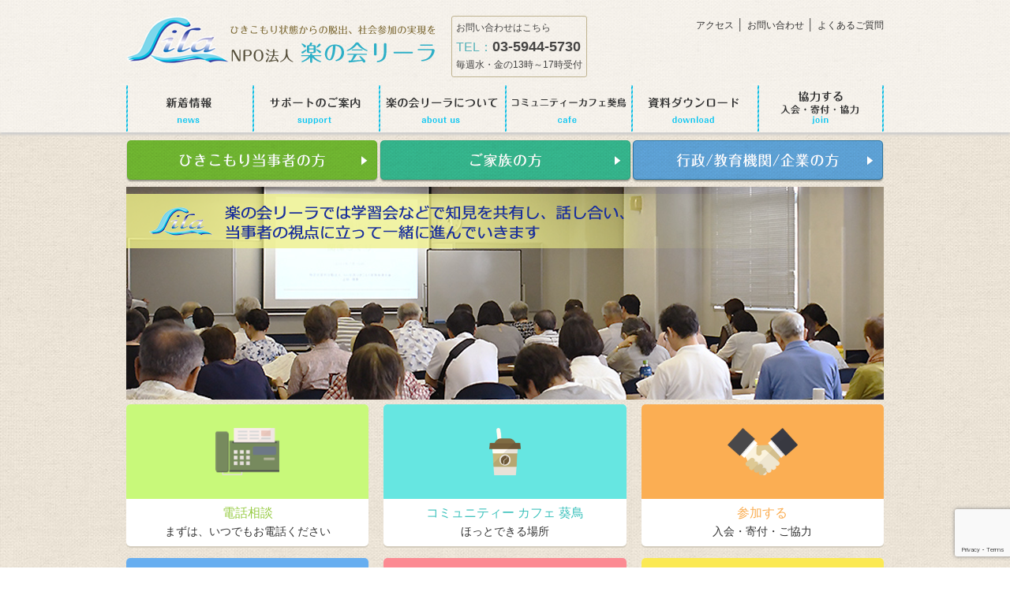

--- FILE ---
content_type: text/html; charset=UTF-8
request_url: https://rakukai.com/
body_size: 41377
content:
<!doctype html>
<html>
<head>
<meta charset="UTF-8">
	<!-- Global site tag (gtag.js) - Google Analytics -->
<script async src="https://www.googletagmanager.com/gtag/js?id=UA-97225446-1"></script>
<script>
  window.dataLayer = window.dataLayer || [];
  function gtag(){dataLayer.push(arguments);}
  gtag('js', new Date());

  gtag('config', 'UA-97225446-1');
</script>


<!-- Global site tag (gtag.js) - Google Analytics -->
<script async src="https://www.googletagmanager.com/gtag/js?id=G-WBJYZTBZTY"></script>
<script>
  window.dataLayer = window.dataLayer || [];
  function gtag(){dataLayer.push(arguments);}
  gtag('js', new Date());

  gtag('config', 'G-WBJYZTBZTY');
</script>


<title>
  引きこもりの方を支援する 楽の会リーラ</title>
<meta name="viewport" content="width=device-width,initial-scale=1">
<link href="https://rakukai.com/rakukailila_manage/wp-content/themes/lightning_child/assets/css/reset.css" rel="stylesheet" type="text/css">
<link href="https://rakukai.com/rakukailila_manage/wp-content/themes/lightning_child/style_new.css" rel="stylesheet" type="text/css">
<script src="https://ajax.googleapis.com/ajax/libs/jquery/1.10.2/jquery.min.js"></script>
<script>
      $(document).ready(function(){
        size = $('.main-img--home li').length;
        count = 2;
        $('.main-img--home li').hide();
        $('.main-img--home li:first-child').show();
        setInterval(slide, 5000);
      });

      function slide() {
        $('.main-img--home li').hide();
        $(".main-img--home li:nth-child("+count+")").fadeIn();
        if(count < size) {
           count++;
        }else if(count > size){
           count = 1;
        }
      }
</script>
<script>
      $(document).ready(function(){
$('.menu-trigger').click(function () {
                  $(this).toggleClass('active');
          $('#sp_navi').slideToggle();
                });
      });

</script>
<style id='global-styles-inline-css' type='text/css'>
:root{--wp--preset--aspect-ratio--square: 1;--wp--preset--aspect-ratio--4-3: 4/3;--wp--preset--aspect-ratio--3-4: 3/4;--wp--preset--aspect-ratio--3-2: 3/2;--wp--preset--aspect-ratio--2-3: 2/3;--wp--preset--aspect-ratio--16-9: 16/9;--wp--preset--aspect-ratio--9-16: 9/16;--wp--preset--color--black: #000000;--wp--preset--color--cyan-bluish-gray: #abb8c3;--wp--preset--color--white: #ffffff;--wp--preset--color--pale-pink: #f78da7;--wp--preset--color--vivid-red: #cf2e2e;--wp--preset--color--luminous-vivid-orange: #ff6900;--wp--preset--color--luminous-vivid-amber: #fcb900;--wp--preset--color--light-green-cyan: #7bdcb5;--wp--preset--color--vivid-green-cyan: #00d084;--wp--preset--color--pale-cyan-blue: #8ed1fc;--wp--preset--color--vivid-cyan-blue: #0693e3;--wp--preset--color--vivid-purple: #9b51e0;--wp--preset--gradient--vivid-cyan-blue-to-vivid-purple: linear-gradient(135deg,rgb(6,147,227) 0%,rgb(155,81,224) 100%);--wp--preset--gradient--light-green-cyan-to-vivid-green-cyan: linear-gradient(135deg,rgb(122,220,180) 0%,rgb(0,208,130) 100%);--wp--preset--gradient--luminous-vivid-amber-to-luminous-vivid-orange: linear-gradient(135deg,rgb(252,185,0) 0%,rgb(255,105,0) 100%);--wp--preset--gradient--luminous-vivid-orange-to-vivid-red: linear-gradient(135deg,rgb(255,105,0) 0%,rgb(207,46,46) 100%);--wp--preset--gradient--very-light-gray-to-cyan-bluish-gray: linear-gradient(135deg,rgb(238,238,238) 0%,rgb(169,184,195) 100%);--wp--preset--gradient--cool-to-warm-spectrum: linear-gradient(135deg,rgb(74,234,220) 0%,rgb(151,120,209) 20%,rgb(207,42,186) 40%,rgb(238,44,130) 60%,rgb(251,105,98) 80%,rgb(254,248,76) 100%);--wp--preset--gradient--blush-light-purple: linear-gradient(135deg,rgb(255,206,236) 0%,rgb(152,150,240) 100%);--wp--preset--gradient--blush-bordeaux: linear-gradient(135deg,rgb(254,205,165) 0%,rgb(254,45,45) 50%,rgb(107,0,62) 100%);--wp--preset--gradient--luminous-dusk: linear-gradient(135deg,rgb(255,203,112) 0%,rgb(199,81,192) 50%,rgb(65,88,208) 100%);--wp--preset--gradient--pale-ocean: linear-gradient(135deg,rgb(255,245,203) 0%,rgb(182,227,212) 50%,rgb(51,167,181) 100%);--wp--preset--gradient--electric-grass: linear-gradient(135deg,rgb(202,248,128) 0%,rgb(113,206,126) 100%);--wp--preset--gradient--midnight: linear-gradient(135deg,rgb(2,3,129) 0%,rgb(40,116,252) 100%);--wp--preset--font-size--small: 13px;--wp--preset--font-size--medium: 20px;--wp--preset--font-size--large: 36px;--wp--preset--font-size--x-large: 42px;--wp--preset--spacing--20: 0.44rem;--wp--preset--spacing--30: 0.67rem;--wp--preset--spacing--40: 1rem;--wp--preset--spacing--50: 1.5rem;--wp--preset--spacing--60: 2.25rem;--wp--preset--spacing--70: 3.38rem;--wp--preset--spacing--80: 5.06rem;--wp--preset--shadow--natural: 6px 6px 9px rgba(0, 0, 0, 0.2);--wp--preset--shadow--deep: 12px 12px 50px rgba(0, 0, 0, 0.4);--wp--preset--shadow--sharp: 6px 6px 0px rgba(0, 0, 0, 0.2);--wp--preset--shadow--outlined: 6px 6px 0px -3px rgb(255, 255, 255), 6px 6px rgb(0, 0, 0);--wp--preset--shadow--crisp: 6px 6px 0px rgb(0, 0, 0);}:where(.is-layout-flex){gap: 0.5em;}:where(.is-layout-grid){gap: 0.5em;}body .is-layout-flex{display: flex;}.is-layout-flex{flex-wrap: wrap;align-items: center;}.is-layout-flex > :is(*, div){margin: 0;}body .is-layout-grid{display: grid;}.is-layout-grid > :is(*, div){margin: 0;}:where(.wp-block-columns.is-layout-flex){gap: 2em;}:where(.wp-block-columns.is-layout-grid){gap: 2em;}:where(.wp-block-post-template.is-layout-flex){gap: 1.25em;}:where(.wp-block-post-template.is-layout-grid){gap: 1.25em;}.has-black-color{color: var(--wp--preset--color--black) !important;}.has-cyan-bluish-gray-color{color: var(--wp--preset--color--cyan-bluish-gray) !important;}.has-white-color{color: var(--wp--preset--color--white) !important;}.has-pale-pink-color{color: var(--wp--preset--color--pale-pink) !important;}.has-vivid-red-color{color: var(--wp--preset--color--vivid-red) !important;}.has-luminous-vivid-orange-color{color: var(--wp--preset--color--luminous-vivid-orange) !important;}.has-luminous-vivid-amber-color{color: var(--wp--preset--color--luminous-vivid-amber) !important;}.has-light-green-cyan-color{color: var(--wp--preset--color--light-green-cyan) !important;}.has-vivid-green-cyan-color{color: var(--wp--preset--color--vivid-green-cyan) !important;}.has-pale-cyan-blue-color{color: var(--wp--preset--color--pale-cyan-blue) !important;}.has-vivid-cyan-blue-color{color: var(--wp--preset--color--vivid-cyan-blue) !important;}.has-vivid-purple-color{color: var(--wp--preset--color--vivid-purple) !important;}.has-black-background-color{background-color: var(--wp--preset--color--black) !important;}.has-cyan-bluish-gray-background-color{background-color: var(--wp--preset--color--cyan-bluish-gray) !important;}.has-white-background-color{background-color: var(--wp--preset--color--white) !important;}.has-pale-pink-background-color{background-color: var(--wp--preset--color--pale-pink) !important;}.has-vivid-red-background-color{background-color: var(--wp--preset--color--vivid-red) !important;}.has-luminous-vivid-orange-background-color{background-color: var(--wp--preset--color--luminous-vivid-orange) !important;}.has-luminous-vivid-amber-background-color{background-color: var(--wp--preset--color--luminous-vivid-amber) !important;}.has-light-green-cyan-background-color{background-color: var(--wp--preset--color--light-green-cyan) !important;}.has-vivid-green-cyan-background-color{background-color: var(--wp--preset--color--vivid-green-cyan) !important;}.has-pale-cyan-blue-background-color{background-color: var(--wp--preset--color--pale-cyan-blue) !important;}.has-vivid-cyan-blue-background-color{background-color: var(--wp--preset--color--vivid-cyan-blue) !important;}.has-vivid-purple-background-color{background-color: var(--wp--preset--color--vivid-purple) !important;}.has-black-border-color{border-color: var(--wp--preset--color--black) !important;}.has-cyan-bluish-gray-border-color{border-color: var(--wp--preset--color--cyan-bluish-gray) !important;}.has-white-border-color{border-color: var(--wp--preset--color--white) !important;}.has-pale-pink-border-color{border-color: var(--wp--preset--color--pale-pink) !important;}.has-vivid-red-border-color{border-color: var(--wp--preset--color--vivid-red) !important;}.has-luminous-vivid-orange-border-color{border-color: var(--wp--preset--color--luminous-vivid-orange) !important;}.has-luminous-vivid-amber-border-color{border-color: var(--wp--preset--color--luminous-vivid-amber) !important;}.has-light-green-cyan-border-color{border-color: var(--wp--preset--color--light-green-cyan) !important;}.has-vivid-green-cyan-border-color{border-color: var(--wp--preset--color--vivid-green-cyan) !important;}.has-pale-cyan-blue-border-color{border-color: var(--wp--preset--color--pale-cyan-blue) !important;}.has-vivid-cyan-blue-border-color{border-color: var(--wp--preset--color--vivid-cyan-blue) !important;}.has-vivid-purple-border-color{border-color: var(--wp--preset--color--vivid-purple) !important;}.has-vivid-cyan-blue-to-vivid-purple-gradient-background{background: var(--wp--preset--gradient--vivid-cyan-blue-to-vivid-purple) !important;}.has-light-green-cyan-to-vivid-green-cyan-gradient-background{background: var(--wp--preset--gradient--light-green-cyan-to-vivid-green-cyan) !important;}.has-luminous-vivid-amber-to-luminous-vivid-orange-gradient-background{background: var(--wp--preset--gradient--luminous-vivid-amber-to-luminous-vivid-orange) !important;}.has-luminous-vivid-orange-to-vivid-red-gradient-background{background: var(--wp--preset--gradient--luminous-vivid-orange-to-vivid-red) !important;}.has-very-light-gray-to-cyan-bluish-gray-gradient-background{background: var(--wp--preset--gradient--very-light-gray-to-cyan-bluish-gray) !important;}.has-cool-to-warm-spectrum-gradient-background{background: var(--wp--preset--gradient--cool-to-warm-spectrum) !important;}.has-blush-light-purple-gradient-background{background: var(--wp--preset--gradient--blush-light-purple) !important;}.has-blush-bordeaux-gradient-background{background: var(--wp--preset--gradient--blush-bordeaux) !important;}.has-luminous-dusk-gradient-background{background: var(--wp--preset--gradient--luminous-dusk) !important;}.has-pale-ocean-gradient-background{background: var(--wp--preset--gradient--pale-ocean) !important;}.has-electric-grass-gradient-background{background: var(--wp--preset--gradient--electric-grass) !important;}.has-midnight-gradient-background{background: var(--wp--preset--gradient--midnight) !important;}.has-small-font-size{font-size: var(--wp--preset--font-size--small) !important;}.has-medium-font-size{font-size: var(--wp--preset--font-size--medium) !important;}.has-large-font-size{font-size: var(--wp--preset--font-size--large) !important;}.has-x-large-font-size{font-size: var(--wp--preset--font-size--x-large) !important;}
/*# sourceURL=global-styles-inline-css */
</style>
</head>

<body>
<div id="fb-root"></div>
<script>(function(d, s, id) {
  var js, fjs = d.getElementsByTagName(s)[0];
  if (d.getElementById(id)) return;
  js = d.createElement(s); js.id = id;
  js.src = "//connect.facebook.net/ja_JP/sdk.js#xfbml=1&version=v2.10&appId=202634379900738";
  fjs.parentNode.insertBefore(js, fjs);
}(document, 'script', 'facebook-jssdk'));</script>

<header>
<div class="container">
    <h1 class="site-logo"><a href="/"><img src="https://rakukai.com/rakukailila_manage/wp-content/themes/lightning_child/assets/images/common/logo.png" width="392" height="61" alt="ひきこもり状態からの脱出、社会参加の実現を NPO法人 楽の会リーラ"/></a></h1>
    <div class="contact">
    <p>お問い合わせはこちら<br>
    <span class="contact__label">TEL：</span><a href="tel:0359445730" class="tellink contact__tel">03-5944-5730</a><br>
    毎週水・金の13時～17時受付</p>
    </div>

    <div class="hnav">
    <a href="https://rakukai.com/aboutus/access/">アクセス</a> │ <a href="https://rakukai.com/contact">お問い合わせ</a> │ <a href="https://rakukai.com/aboutus/faq/">よくあるご質問</a>
    </div>

    <nav>
      <ul class="gnav clearfix">
        <li class="gnav__item gnav__item--01"><a href="https://rakukai.com/news">新着情報</a></li>
        <li class="gnav__item gnav__item--02"><a href="https://rakukai.com/support">サポートのご案内</a></li>
        <li class="gnav__item gnav__item--03"><a href="https://rakukai.com/aboutus/">楽の会リーラについて</a></li>
        <li class="gnav__item gnav__item--04"><a href="https://rakukai.com/cafe">コミュニティーカフェ葵鳥</a></li>
        <li class="gnav__item gnav__item--05"><a href="https://rakukai.com/download">資料ダウンロード</a></li>
        <li class="gnav__item gnav__item--06"><a href="https://rakukai.com/join">参加する 入会・寄付・協力 </a></li>
        </ul>
    </nav>
</div>
<div id="sp_btn">
<a class="menu-trigger" href="#">
	<span></span>
	<span></span>
	<span></span>
</a>
</div>
<div id="sp_navi">
<ul>
<li><a href="https://rakukai.com">HOME</a></li>
<li><a href="https://rakukai.com/news">新着情報</a></li>
<li><a href="https://rakukai.com/support">サポートのご案内</a></li>
<li><a href="https://rakukai.com/aboutus/">楽の会リーラについて</a></li>
<li><a href="https://rakukai.com/cafe">コミュニティーカフェ葵鳥</a></li>
<li><a href="https://rakukai.com/download">資料ダウンロード</a></li>
<li><a href="https://rakukai.com/join">参加する 入会・寄付・協力 </a></li>
<li><a href="https://rakukai.com/self">ひきこもり当事者の方</a></li>
<li><a href="https://rakukai.com/family">ご家族の方</a></li>
<li><a href="https://rakukai.com/public">行政/教育機関/企業の方</a></li>
<li><a href="https://rakukai.com/aboutus/access/">アクセス</a></li>
<li><a href="https://rakukai.com/contact">お問い合わせ</a></li>
<li><a href="https://rakukai.com/aboutus/faq/">よくあるご質問</a></li>
</ul>
</div>
</header>
<ul class="contents-banner clearfix container">
    <li><a href="https://rakukai.com/self"><img src="https://rakukai.com/rakukailila_manage/wp-content/themes/lightning_child/assets/images/common/c_banner_01.png" width="319" height="53" alt="引きこもり当事者の方"/></a></li>
    <li><a href="https://rakukai.com/family"><img src="https://rakukai.com/rakukailila_manage/wp-content/themes/lightning_child/assets/images/common/c_banner_02.png" width="319" height="53" alt="ご家族の方"/></a></li>
    <li><a href="https://rakukai.com/public"><img src="https://rakukai.com/rakukailila_manage/wp-content/themes/lightning_child/assets/images/common/c_banner_03.png" width="319" height="53" alt="行政/教育機関/企業の方"/></a></li>
</ul>

<div class="main-img main-img--home container">
<ul class="clearfix">
<li><a href="NEW TOP 20191025"><img width="960" height="270" src="https://rakukai.com/rakukailila_manage/wp-content/uploads/2019/10/top_main_1_EDT_20191025.png" class="attachment-full size-full wp-post-image" alt="" decoding="async" loading="lazy" srcset="https://rakukai.com/rakukailila_manage/wp-content/uploads/2019/10/top_main_1_EDT_20191025.png 960w, https://rakukai.com/rakukailila_manage/wp-content/uploads/2019/10/top_main_1_EDT_20191025-300x84.png 300w, https://rakukai.com/rakukailila_manage/wp-content/uploads/2019/10/top_main_1_EDT_20191025-768x216.png 768w" sizes="auto, (max-width: 960px) 100vw, 960px" /></a></li>
<li><a href="http://rakukai.com/download/"><img width="960" height="270" src="https://rakukai.com/rakukailila_manage/wp-content/uploads/2019/10/top_main_1_EDT_20191025.png" class="attachment-full size-full wp-post-image" alt="" decoding="async" loading="lazy" srcset="https://rakukai.com/rakukailila_manage/wp-content/uploads/2019/10/top_main_1_EDT_20191025.png 960w, https://rakukai.com/rakukailila_manage/wp-content/uploads/2019/10/top_main_1_EDT_20191025-300x84.png 300w, https://rakukai.com/rakukailila_manage/wp-content/uploads/2019/10/top_main_1_EDT_20191025-768x216.png 768w" sizes="auto, (max-width: 960px) 100vw, 960px" /></a></li>
<li><a href="http://rakukai.com/aboutus/"><img width="960" height="270" src="https://rakukai.com/rakukailila_manage/wp-content/uploads/2019/10/top_main_1_EDT_20191025.png" class="attachment-full size-full wp-post-image" alt="" decoding="async" loading="lazy" srcset="https://rakukai.com/rakukailila_manage/wp-content/uploads/2019/10/top_main_1_EDT_20191025.png 960w, https://rakukai.com/rakukailila_manage/wp-content/uploads/2019/10/top_main_1_EDT_20191025-300x84.png 300w, https://rakukai.com/rakukailila_manage/wp-content/uploads/2019/10/top_main_1_EDT_20191025-768x216.png 768w" sizes="auto, (max-width: 960px) 100vw, 960px" /></a></li>
</ul>
</div>

<main class="container">
<!--スライドの下にバナーを設置できる。以下は全国大会のバナー
<a href="http://www.khj-h.com/taikai2017.html"><img src="http://rakukai.com/rakukailila_manage/wp-content/uploads/2017/10/banner_taikai.png" target="blank"></a>-->


<!--以下、6つのバナー-->

<!-- 20210710 久保追記 S -->
<!-- 20210731 久保コメント化 S -->	
<!--
<font size="4" color="#000000"><strong>緊急事態宣言の発出に伴い、</font><font size="4" color="#ff0000">親の学習会(7月13日(火)、27日(火))、カフェ葵鳥(7月14日(水)～8月20日(金))、月例会(7月24日(土)、8月22日(日))、親父の会(8月1日(日))、女子カフェ(7月25日(日))</font><font size="4" color="#000000">については、中止または休みます。
<br>
-->
<!-- 20210731 久保コメント化 E -->	
<!-- 20210819 久保コメント化 S -->	
<!-- 20210731 久保追記 S -->
<!--
<font size="4" color="#000000"><strong>緊急事態宣言の延長に伴い、</font><font size="4" color="#ff0000">親の学習会(8月24日(火))、カフェ葵鳥(7月14日(水)～8月31日(火))、月例会(8月22日(日))、親父の会(8月1日(日))、女子カフェ(8月8日(日))</font><font size="4" color="#000000">については、中止または休みます。
<br>
-->
<!-- 20210731 久保追記 E -->
<!-- 20210819 久保コメント化 E -->	

<!-- 20210819 久保コメント化 S -->	
<!-- 20210819_0912 久保追記 S -->
<!--
<font size="4" color="#000000"><strong>9月30日(木)までの緊急事態宣言延長に伴い、</font><font size="4" color="#ff0000">親の学習会(8月24日(火)、9月14日(火)、28日(火))、カフェ葵鳥(7月14日(水)～9月30日(木))、月例会(8月22日(日)、9月18日(土))、親父の会(8月1日(日)、9月5日(日))、女子カフェ(8月8日(日)、9月26日(日))</font><font size="4" color="#000000">については、中止または休みます。
<br>
-->
<!-- 20210819_0912 久保追記 E -->
<!--
なお、</font><font size="4" color="#ff0000">「グループ相談会」、「電話相談（毎週火曜、木曜）」、「個別面接」、「問い合わせ受付</font><font size="4" color="#000000">（水曜、金曜の13時～17時：03-5944-5730）<font size="4" color="#ff0000">」は、予定通りおこないます。</strong></font><br>
-->
<!-- 20210710 久保追記 E -->

<!-- 20220314 久保コメント化 S -->	
<!-- 20210819_0912 久保追記 S -->
<!--
<font size="4" color="#000000"><strong>9月30日(木)をもって緊急事態宣言が解除されることに伴い、「親の学習会」「カフェ葵鳥」「月例会」「親父の会」「女子カフェ」を</font><font size="4" color="#ff0000">10月1日(金)より再開します</font><font size="4" color="#000000">。ぜひご利用願います。「グループ相談会」「電話相談（毎週火曜、木曜）」「個別面接」についても引き続きご利用願います。</strong></font>
-->
<!-- 20210819_0912 久保追記 E -->
<!-- 20220314 久保コメント化 E -->	

<!-- 20220314 久保コメント化 S -->
<!-- 20251111 久保追記 S -->
<!--
<font size="4" color="#000000"><strong>居場所の出前スペシャルー２０２５ー（全て無料）１１月１５日（土）１３時３０分</strong></font><br>
お笑いコンビ「キラーコンテンツ」の経験談及び漫才があります。その後コーヒー・紅茶のブレイク、そしてグループ会を行います。<br>
一方別室で税理士、司法書士、臨床心理士、等の個別相談会を行います。１２組まで受け付けます。<br>
まだ間に合います、当日受付もしますが、申込者優先です。<br>
※詳細はこちら → <a href="https://rakukai.com/2025/11/06/ibasyo_demae_2025special/" target="blank">居場所の出前 2025 ～SPECIAL～</a>
-->
<!-- 20251111 久保追記 E -->
<!-- 20220314 久保コメント化 E -->
	
<section class="home-contents-list clearfix">

    <div class="home-contents-list__item home-contents-list__item--green">
        <a href="https://rakukai.com/support/tel">
            <div class="home-contents-list__item__img"><img src="https://rakukai.com/rakukailila_manage/wp-content/themes/lightning_child/assets/images/home/icn_home_01.png" width="88" height="65" alt="電話相談"/></div>
            <h3>電話相談</h3>
            <p>まずは、いつでもお電話ください</p>
        </a>
    </div>

    <div class="home-contents-list__item home-contents-list__item--skyblue">
        <a href="https://rakukai.com/cafe" target="blank">
            <div class="home-contents-list__item__img"><img src="https://rakukai.com/rakukailila_manage/wp-content/themes/lightning_child/assets/images/home/icn_home_02.png" width="68" height="102" alt="コミュニティー カフェ 葵鳥 "/></div>
            <h3>コミュニティー カフェ 葵鳥</h3>
            <p>ほっとできる場所</p>
        </a>
    </div>

    <div class="home-contents-list__item home-contents-list__item--orange">
        <a href="https://rakukai.com/join">
            <div class="home-contents-list__item__img"><img src="https://rakukai.com/rakukailila_manage/wp-content/themes/lightning_child/assets/images/home/icn_home_03.png" width="127" height="86" alt="参加する"/></div>
            <h3>参加する</h3>
            <p>入会・寄付・ご協力</p>
        </a>
    </div>

    <div class="home-contents-list__item home-contents-list__item--blue">
        <a href="https://rakukai.com/download">
            <div class="home-contents-list__item__img"><img src="https://rakukai.com/rakukailila_manage/wp-content/themes/lightning_child/assets/images/home/icn_home_04.png" width="97" height="62" alt="調査・研究資料 ダウンロード"/></div>
            <h3>調査・研究資料<br>ダウンロード</h3>
        </a>
    </div>

    <div class="home-contents-list__item home-contents-list__item--pink">
        <a href="https://rakukai.com/support/voices">
            <div class="home-contents-list__item__img"><img src="https://rakukai.com/rakukailila_manage/wp-content/themes/lightning_child/assets/images/home/icn_home_05.png" width="139" height="93" alt="利用者の声"/></div>
            <h3>利用者の声</h3>
        </a>
    </div>

    <div class="home-contents-list__item home-contents-list__item--yellow">
        <a href="https://rakukai.com/support/group">
            <div class="home-contents-list__item__img"><img src="https://rakukai.com/rakukailila_manage/wp-content/themes/lightning_child/assets/images/home/icn_home_06.png" width="87" height="75" alt="グループ相談会"/></div>
            <h3>グループ相談会</h3>
        </a>
    </div>

</section>
<!--6つのバナーここまで-->

<!--ここから新着情報-->
<section class="home-news">
    <h2 class="text-center"><img src="https://rakukai.com/rakukailila_manage/wp-content/themes/lightning_child/assets/images/home/heading_news.png" width="222" height="145" alt="新着情報イベント案内、プレスリリース "/></h2>

    <div class="clearfix">
                                <section class="home-news__item">
        <a href="https://rakukai.com/2026/01/12/chiikikazokukai202601-02/">
            <p><img width="300" height="225" src="https://rakukai.com/rakukailila_manage/wp-content/uploads/2017/09/hana_010_s2-300x225.jpg" class="attachment-medium size-medium wp-post-image" alt="" decoding="async" loading="lazy" /></p>
            <time>2026.01.12</time>
<span class="category-label category-label--news">ニュース</span><span class="category-label category-label--family">地域の家族会</span>            <h3>東京都内 ひきこもり地域家族会 開催情報(2026年1～2月)</h3>
            <p>「東京都内 ひきこもり地域家族会 開催情報（2026年1～2月）」をお知らせいたします。 下記リンク先にありますPDFファイルにてご確認ください。 ・東京都内  [&hellip;]</p>
        </a>
        </section>                <section class="home-news__item">
        <a href="https://rakukai.com/2025/12/31/meguro_ibasyo_202510-03/">
            <p><img width="300" height="169" src="https://rakukai.com/rakukailila_manage/wp-content/uploads/2022/03/20200718_114645-300x169.jpg" class="attachment-medium size-medium wp-post-image" alt="" decoding="async" loading="lazy" srcset="https://rakukai.com/rakukailila_manage/wp-content/uploads/2022/03/20200718_114645-300x169.jpg 300w, https://rakukai.com/rakukailila_manage/wp-content/uploads/2022/03/20200718_114645-1024x576.jpg 1024w, https://rakukai.com/rakukailila_manage/wp-content/uploads/2022/03/20200718_114645-768x432.jpg 768w, https://rakukai.com/rakukailila_manage/wp-content/uploads/2022/03/20200718_114645-1536x864.jpg 1536w, https://rakukai.com/rakukailila_manage/wp-content/uploads/2022/03/20200718_114645-2048x1152.jpg 2048w, https://rakukai.com/rakukailila_manage/wp-content/uploads/2022/03/20200718_114645-320x180.jpg 320w" sizes="auto, (max-width: 300px) 100vw, 300px" /></p>
            <time>2025.12.31</time>
<span class="category-label category-label--news">ニュース</span>            <h3>令和7年度10-3月めぐろのいばしょ</h3>
            <p>東京都目黒区　めぐろのいばしょ 令和7年度10-3月めぐろのいばしょ開催情報です。 開催内容の詳細や申込については、以下のリンク先のファイルをご確認ください。  [&hellip;]</p>
        </a>
        </section>                <section class="home-news__item">
        <a href="https://rakukai.com/2025/12/31/kazokukai_shinjyuku_202601-02/">
            <p><img width="300" height="169" src="https://rakukai.com/rakukailila_manage/wp-content/uploads/2022/03/20200718_114645-300x169.jpg" class="attachment-medium size-medium wp-post-image" alt="" decoding="async" loading="lazy" srcset="https://rakukai.com/rakukailila_manage/wp-content/uploads/2022/03/20200718_114645-300x169.jpg 300w, https://rakukai.com/rakukailila_manage/wp-content/uploads/2022/03/20200718_114645-1024x576.jpg 1024w, https://rakukai.com/rakukailila_manage/wp-content/uploads/2022/03/20200718_114645-768x432.jpg 768w, https://rakukai.com/rakukailila_manage/wp-content/uploads/2022/03/20200718_114645-1536x864.jpg 1536w, https://rakukai.com/rakukailila_manage/wp-content/uploads/2022/03/20200718_114645-2048x1152.jpg 2048w, https://rakukai.com/rakukailila_manage/wp-content/uploads/2022/03/20200718_114645-320x180.jpg 320w" sizes="auto, (max-width: 300px) 100vw, 300px" /></p>
            <time>2025.12.31</time>
<span class="category-label category-label--news">ニュース</span>            <h3>令和7年度新宿区ひきこもり家族会2026年1月2月</h3>
            <p>東京都新宿区　ひきこもり家族会 令和7年度新宿区ひきこもり家族会2026年1月2月開催情報です。 開催内容の詳細や申込については、以下のリンク先のファイルをご確 [&hellip;]</p>
        </a>
        </section>                <section class="home-news__item">
        <a href="https://rakukai.com/2025/12/31/shinjyuku_ibasyo_202510-03/">
            <p><img width="300" height="169" src="https://rakukai.com/rakukailila_manage/wp-content/uploads/2022/03/20200718_114645-300x169.jpg" class="attachment-medium size-medium wp-post-image" alt="" decoding="async" loading="lazy" srcset="https://rakukai.com/rakukailila_manage/wp-content/uploads/2022/03/20200718_114645-300x169.jpg 300w, https://rakukai.com/rakukailila_manage/wp-content/uploads/2022/03/20200718_114645-1024x576.jpg 1024w, https://rakukai.com/rakukailila_manage/wp-content/uploads/2022/03/20200718_114645-768x432.jpg 768w, https://rakukai.com/rakukailila_manage/wp-content/uploads/2022/03/20200718_114645-1536x864.jpg 1536w, https://rakukai.com/rakukailila_manage/wp-content/uploads/2022/03/20200718_114645-2048x1152.jpg 2048w, https://rakukai.com/rakukailila_manage/wp-content/uploads/2022/03/20200718_114645-320x180.jpg 320w" sizes="auto, (max-width: 300px) 100vw, 300px" /></p>
            <time>2025.12.31</time>
<span class="category-label category-label--news">ニュース</span>            <h3>2025(令和7)年度10-3月新宿区「居場所」</h3>
            <p>東京都新宿区　居場所 2025(令和7)年度10-3月新宿区「居場所」開催情報です。 開催内容の詳細や申込については、以下のリンク先のファイルをご確認ください。 [&hellip;]</p>
        </a>
        </section>                <section class="home-news__item">
        <a href="https://rakukai.com/2025/12/31/kitaku_tsudoi_20260207/">
            <p><img width="300" height="169" src="https://rakukai.com/rakukailila_manage/wp-content/uploads/2022/03/20200718_114645-300x169.jpg" class="attachment-medium size-medium wp-post-image" alt="" decoding="async" loading="lazy" srcset="https://rakukai.com/rakukailila_manage/wp-content/uploads/2022/03/20200718_114645-300x169.jpg 300w, https://rakukai.com/rakukailila_manage/wp-content/uploads/2022/03/20200718_114645-1024x576.jpg 1024w, https://rakukai.com/rakukailila_manage/wp-content/uploads/2022/03/20200718_114645-768x432.jpg 768w, https://rakukai.com/rakukailila_manage/wp-content/uploads/2022/03/20200718_114645-1536x864.jpg 1536w, https://rakukai.com/rakukailila_manage/wp-content/uploads/2022/03/20200718_114645-2048x1152.jpg 2048w, https://rakukai.com/rakukailila_manage/wp-content/uploads/2022/03/20200718_114645-320x180.jpg 320w" sizes="auto, (max-width: 300px) 100vw, 300px" /></p>
            <time>2025.12.31</time>
<span class="category-label category-label--news">ニュース</span>            <h3>2026年2月7日東京都北区ひきこもり地域の集い</h3>
            <p>東京都北区　ひきこもり地域の集い 2026年2月7日東京都北区ひきこもり地域の集い開催情報です。 開催内容の詳細や申込については、以下のリンク先のファイルをご確 [&hellip;]</p>
        </a>
        </section>                <section class="home-news__item">
        <a href="https://rakukai.com/2025/12/31/kitaku_minnnano_ibasyo_202510-03/">
            <p><img width="300" height="169" src="https://rakukai.com/rakukailila_manage/wp-content/uploads/2022/03/20200718_114645-300x169.jpg" class="attachment-medium size-medium wp-post-image" alt="" decoding="async" loading="lazy" srcset="https://rakukai.com/rakukailila_manage/wp-content/uploads/2022/03/20200718_114645-300x169.jpg 300w, https://rakukai.com/rakukailila_manage/wp-content/uploads/2022/03/20200718_114645-1024x576.jpg 1024w, https://rakukai.com/rakukailila_manage/wp-content/uploads/2022/03/20200718_114645-768x432.jpg 768w, https://rakukai.com/rakukailila_manage/wp-content/uploads/2022/03/20200718_114645-1536x864.jpg 1536w, https://rakukai.com/rakukailila_manage/wp-content/uploads/2022/03/20200718_114645-2048x1152.jpg 2048w, https://rakukai.com/rakukailila_manage/wp-content/uploads/2022/03/20200718_114645-320x180.jpg 320w" sizes="auto, (max-width: 300px) 100vw, 300px" /></p>
            <time>2025.12.31</time>
<span class="category-label category-label--news">ニュース</span>            <h3>2025(令和7)年度10-3月北区みんなの居場所</h3>
            <p>東京都北区　みんなの居場所 2025(令和7)年度10月～3月の北区みんなの居場所開催情報です。 開催内容の詳細や申込については、以下のリンク先のファイルをご確 [&hellip;]</p>
        </a>
        </section>            </div>

    <div class="text-right"><a href="https://rakukai.com/news" class="link link--all">新着情報一覧へ</a></div>

</section>
<!--ここまで新着情報-->


<div class="clearfix pb-20">
<div class="left-container">

<!--ここからカレンダー-->
<section class="home-schedule">
  <h2><img src="https://rakukai.com/rakukailila_manage/wp-content/themes/lightning_child/assets/images/home/heading_schedule.png" width="77" height="47" alt="予定表"/></h2>
  <div class="bg-white">
<p class="p1">（毎週水、金の13時～17時に受付）</p>

<div class="”cal_wrapper”">
<div class="”googlecal”"><iframe style="border: 0;" src="https://calendar.google.com/calendar/embed?src=og63d7efuis0j4t87ik6hb51o4%40group.calendar.google.com&ctz=Asia/Tokyo" width="95%" height="500" frameborder="0" scrolling="no"></iframe></div>
</div>
  </div>
</section>
<!--ここまでカレンダー-->

<!--ここから地図-->
<section class="home-access">
  <h2><img src="https://rakukai.com/rakukailila_manage/wp-content/themes/lightning_child/assets/images/home/heading_access.png" width="89" height="47" alt="アクセス"/></h2>
  <div class="bg-white">
 <iframe src="https://www.google.com/maps/embed?pb=!1m18!1m12!1m3!1d3238.6114730868053!2d139.73234241526035!3d35.73577268018165!2m3!1f0!2f0!3f0!3m2!1i1024!2i768!4f13.1!3m3!1m2!1s0x60188d9d029f0809%3A0xc8cc4b7c002667ce!2z44CSMTcwLTAwMDIg5p2x5Lqs6YO96LGK5bO25Yy65bej6bSo77yT5LiB55uu77yR77yW4oiS77yR77yS!5e0!3m2!1sja!2sjp!4v1489253374352" width="600" height="500" frameborder="0" style="border:0" allowfullscreen></iframe>
        <p>東京都豊島区巣鴨3-16-12 巣鴨GMビル202号室<br>（JR山手線巣鴨駅、地下鉄三田線巣鴨駅、下車徒歩６~7分）</p>
  </div>
</section>
<!--ここまで地図-->

</div>

<!--ここからFacebookウィジェット-->
<div class="right-container">
<div class="fb-page" data-href="https://www.facebook.com/rakunokailila/" data-tabs="timeline" data-width="300" data-small-header="false" data-adapt-container-width="true" data-hide-cover="false" data-show-facepile="true"><blockquote cite="https://www.facebook.com/rakunokailila/" class="fb-xfbml-parse-ignore"><a href="https://www.facebook.com/rakunokailila/">特定非営利活動法人楽の会リーラ　</a>

</blockquote>

</div>
</div>


<!--ここからYouTube-->
<div class="right-container">
<br><br>
	<!-- 大橋さんのYouTube
<iframe src="https://www.youtube.com/embed/IspjA4FGx50" width="300" height="180" frameborder="0" allowfullscreen="allowfullscreen"></iframe>
-->

</blockquote>

</div>
</div>





</div>

</main>

<footer>
  <div class="footer_nav_container">
    <div class="container clearfix">
        <ul class="footer_nav">
            <li class="footer_nav__header"><a href="https://rakukai.com">トップページ</a></li>
            <li class="footer_nav__header"><a href="https://rakukai.com/support">各種サポートのご案内</a></li>
<li class="footer_nav__item"><a href="https://rakukai.com/support/reason">選ばれる理由</a></li>
            <li class="footer_nav__item"><a href="https://rakukai.com/support/tel">電話相談</a></li>
            <li class="footer_nav__item"><a href="https://rakukai.com/support/meeting">面接・訪問支援</a></li>
            <li class="footer_nav__item"><a href="https://rakukai.com/support/group">グループ相談会</a></li>
            <li class="footer_nav__item"><a href="https://rakukai.com/support/monthly">月例会</a></li>
            <li class="footer_nav__item"><a href="https://rakukai.com/support/parents">親の学習会</a></li>
            <li class="footer_nav__item"><a href="https://rakukai.com/support/rakuichi">楽壱楽拿</a></li>
<li class="footer_nav__item"><a href="https://rakukai.com/support/voices">利用者の声</a></li>


        </ul>
        <ul class="footer_nav">
            <li class="footer_nav__header"><a href="https://rakukai.com/aboutus/">楽の会リーラについて</a></li>
           <li class="footer_nav__item"><a href="https://rakukai.com/aboutus/greeting">ご挨拶</a></li>
 <li class="footer_nav__item"><a href="https://rakukai.com/aboutus/organization/">組織概要・沿革、地域の家族会</a></li>
 <li class="footer_nav__item"><a href="https://rakukai.com/aboutus/activity/">活動実績一覧</a></li>
  <li class="footer_nav__item"><a href="https://rakukai.com/aboutus/link/">連携団体紹介</a></li>
 <li class="footer_nav__item"><a href="https://rakukai.com/aboutus/faq/">よくある質問</a></li>

            <li class="footer_nav__item"><a href="https://rakukai.com/aboutus/access/">アクセス</a></li>
<li class="footer_nav__header"><a href="http://rakukai.com/aodori/cafe/" target="blank">コミュニティーカフェ葵鳥</a></li>
<!--
            <li class="footer_nav__item"><a href="https://rakukai.com">イベント案内一覧</a></li>
            <li class="footer_nav__item"><a href="https://rakukai.com">葵鳥はどんなところ？</a></li>
            <li class="footer_nav__item"><a href="https://rakukai.com">葵鳥設立の想い</a></li>
            <li class="footer_nav__item"><a href="https://rakukai.com">葵鳥のメニュー</a></li>
            <li class="footer_nav__item"><a href="https://rakukai.com">イベントの概要 </a></li>
            <li class="footer_nav__item"><a href="https://rakukai.com">お知らせ一覧 </a></li>
            <li class="footer_nav__item"><a href="https://rakukai.com">よくあるご質問 </a></li>
            <li class="footer_nav__item"><a href="https://rakukai.com">フェアトレードコーヒー</a></li>
            <li class="footer_nav__item"><a href="https://rakukai.com">アクセス</a></li>
            <li class="footer_nav__item"><a href="https://rakukai.com">プライバシーポリシー</a></li>
            <li class="footer_nav__item"><a href="https://rakukai.com">特定商取引に基づく表記</a></li>
-->
        </ul>
        <ul class="footer_nav">
            <li class="footer_nav__header"><a href="https://rakukai.com/download/">調査・研究のダウンロード</a></li>
            <li class="footer_nav__header"><a href="https://rakukai.com/join/">協力する</a></li>
            <li class="footer_nav__item"><a href="https://rakukai.com/join/donate/">寄付をする</a></li>
            <li class="footer_nav__item"><a href="https://rakukai.com/join/corp/">法人会員になる</a></li>
            <li class="footer_nav__item"><a href="http://rakukai.com/aodori/fairtrade/">お買い物で支援（フェアトレードコーヒー）</a></li>
            <li class="footer_nav__item"><a href="https://rakukai.com/join/volunteer/">ボランティアをする</a></li>
            <li class="footer_nav__header"><a href="http://rakukai.com/aodori/privacy/">プライバシーポリシー</a></li>

        </ul>
    </div>
  </div>
  <div class="footer_address_container">
    <div class="container">
    <p><span class="fs-l">NPO法人楽の会リーラ</span><br>
      東京都豊島区巣鴨3-16-12 巣鴨GMビル202号室 <br>
      電話：<a href="tel:0359445730" class="tellink">03-5944-5730</a>　FAX：03-6903-5770　e-mail：<a href="mailto:info@rakukai.com">info@rakukai.com</a><br>
      （毎週水、金の13時～17時に受付）詳細はカレンダーをご参照ください。<br><br><div align="center">当ウェブサイトは以下の助成を受けて制作されました。：第29回NHK厚生文化事業団若葉基金、公益財団法人 原田積善会</div></p>
    </div>
  </div>
 <small class="copyright">Copyright &copy; 2017 NPO法人楽の会リーラ. All Rights Reserved </small>
</footer>
<script type="speculationrules">
{"prefetch":[{"source":"document","where":{"and":[{"href_matches":"/*"},{"not":{"href_matches":["/rakukailila_manage/wp-*.php","/rakukailila_manage/wp-admin/*","/rakukailila_manage/wp-content/uploads/*","/rakukailila_manage/wp-content/*","/rakukailila_manage/wp-content/plugins/*","/rakukailila_manage/wp-content/themes/lightning_child/*","/rakukailila_manage/wp-content/themes/lightning/*","/*\\?(.+)"]}},{"not":{"selector_matches":"a[rel~=\"nofollow\"]"}},{"not":{"selector_matches":".no-prefetch, .no-prefetch a"}}]},"eagerness":"conservative"}]}
</script>
<a href="#top" id="page_top" class="page_top_btn">PAGE TOP</a><script type="text/javascript" src="http://rakukai.com/rakukailila_manage/wp-content/plugins/mw-wp-form/js/form.js?ver=5.8.3" id="mw-wp-form-js"></script>
<script type="text/javascript" src="https://www.google.com/recaptcha/api.js?render=6LckHioeAAAAAIluPjUTZQzp-u5YBX7lMNKiIp9T&amp;ver=5.8.3" id="recaptcha-script-js"></script>
<script type="text/javascript" id="recaptcha-script-js-after">
grecaptcha.ready(function() {
    grecaptcha.execute('6LckHioeAAAAAIluPjUTZQzp-u5YBX7lMNKiIp9T', {
            action: 'homepage'
        }).then(function(token) {
            var recaptchaResponse = jQuery('input[name="recaptcha-v3"]');
            recaptchaResponse.val(token);
        });
    });
</script>
</body>
</html>


--- FILE ---
content_type: text/html; charset=utf-8
request_url: https://www.google.com/recaptcha/api2/anchor?ar=1&k=6LckHioeAAAAAIluPjUTZQzp-u5YBX7lMNKiIp9T&co=aHR0cHM6Ly9yYWt1a2FpLmNvbTo0NDM.&hl=en&v=PoyoqOPhxBO7pBk68S4YbpHZ&size=invisible&anchor-ms=20000&execute-ms=30000&cb=scvrq1jurwj0
body_size: 48673
content:
<!DOCTYPE HTML><html dir="ltr" lang="en"><head><meta http-equiv="Content-Type" content="text/html; charset=UTF-8">
<meta http-equiv="X-UA-Compatible" content="IE=edge">
<title>reCAPTCHA</title>
<style type="text/css">
/* cyrillic-ext */
@font-face {
  font-family: 'Roboto';
  font-style: normal;
  font-weight: 400;
  font-stretch: 100%;
  src: url(//fonts.gstatic.com/s/roboto/v48/KFO7CnqEu92Fr1ME7kSn66aGLdTylUAMa3GUBHMdazTgWw.woff2) format('woff2');
  unicode-range: U+0460-052F, U+1C80-1C8A, U+20B4, U+2DE0-2DFF, U+A640-A69F, U+FE2E-FE2F;
}
/* cyrillic */
@font-face {
  font-family: 'Roboto';
  font-style: normal;
  font-weight: 400;
  font-stretch: 100%;
  src: url(//fonts.gstatic.com/s/roboto/v48/KFO7CnqEu92Fr1ME7kSn66aGLdTylUAMa3iUBHMdazTgWw.woff2) format('woff2');
  unicode-range: U+0301, U+0400-045F, U+0490-0491, U+04B0-04B1, U+2116;
}
/* greek-ext */
@font-face {
  font-family: 'Roboto';
  font-style: normal;
  font-weight: 400;
  font-stretch: 100%;
  src: url(//fonts.gstatic.com/s/roboto/v48/KFO7CnqEu92Fr1ME7kSn66aGLdTylUAMa3CUBHMdazTgWw.woff2) format('woff2');
  unicode-range: U+1F00-1FFF;
}
/* greek */
@font-face {
  font-family: 'Roboto';
  font-style: normal;
  font-weight: 400;
  font-stretch: 100%;
  src: url(//fonts.gstatic.com/s/roboto/v48/KFO7CnqEu92Fr1ME7kSn66aGLdTylUAMa3-UBHMdazTgWw.woff2) format('woff2');
  unicode-range: U+0370-0377, U+037A-037F, U+0384-038A, U+038C, U+038E-03A1, U+03A3-03FF;
}
/* math */
@font-face {
  font-family: 'Roboto';
  font-style: normal;
  font-weight: 400;
  font-stretch: 100%;
  src: url(//fonts.gstatic.com/s/roboto/v48/KFO7CnqEu92Fr1ME7kSn66aGLdTylUAMawCUBHMdazTgWw.woff2) format('woff2');
  unicode-range: U+0302-0303, U+0305, U+0307-0308, U+0310, U+0312, U+0315, U+031A, U+0326-0327, U+032C, U+032F-0330, U+0332-0333, U+0338, U+033A, U+0346, U+034D, U+0391-03A1, U+03A3-03A9, U+03B1-03C9, U+03D1, U+03D5-03D6, U+03F0-03F1, U+03F4-03F5, U+2016-2017, U+2034-2038, U+203C, U+2040, U+2043, U+2047, U+2050, U+2057, U+205F, U+2070-2071, U+2074-208E, U+2090-209C, U+20D0-20DC, U+20E1, U+20E5-20EF, U+2100-2112, U+2114-2115, U+2117-2121, U+2123-214F, U+2190, U+2192, U+2194-21AE, U+21B0-21E5, U+21F1-21F2, U+21F4-2211, U+2213-2214, U+2216-22FF, U+2308-230B, U+2310, U+2319, U+231C-2321, U+2336-237A, U+237C, U+2395, U+239B-23B7, U+23D0, U+23DC-23E1, U+2474-2475, U+25AF, U+25B3, U+25B7, U+25BD, U+25C1, U+25CA, U+25CC, U+25FB, U+266D-266F, U+27C0-27FF, U+2900-2AFF, U+2B0E-2B11, U+2B30-2B4C, U+2BFE, U+3030, U+FF5B, U+FF5D, U+1D400-1D7FF, U+1EE00-1EEFF;
}
/* symbols */
@font-face {
  font-family: 'Roboto';
  font-style: normal;
  font-weight: 400;
  font-stretch: 100%;
  src: url(//fonts.gstatic.com/s/roboto/v48/KFO7CnqEu92Fr1ME7kSn66aGLdTylUAMaxKUBHMdazTgWw.woff2) format('woff2');
  unicode-range: U+0001-000C, U+000E-001F, U+007F-009F, U+20DD-20E0, U+20E2-20E4, U+2150-218F, U+2190, U+2192, U+2194-2199, U+21AF, U+21E6-21F0, U+21F3, U+2218-2219, U+2299, U+22C4-22C6, U+2300-243F, U+2440-244A, U+2460-24FF, U+25A0-27BF, U+2800-28FF, U+2921-2922, U+2981, U+29BF, U+29EB, U+2B00-2BFF, U+4DC0-4DFF, U+FFF9-FFFB, U+10140-1018E, U+10190-1019C, U+101A0, U+101D0-101FD, U+102E0-102FB, U+10E60-10E7E, U+1D2C0-1D2D3, U+1D2E0-1D37F, U+1F000-1F0FF, U+1F100-1F1AD, U+1F1E6-1F1FF, U+1F30D-1F30F, U+1F315, U+1F31C, U+1F31E, U+1F320-1F32C, U+1F336, U+1F378, U+1F37D, U+1F382, U+1F393-1F39F, U+1F3A7-1F3A8, U+1F3AC-1F3AF, U+1F3C2, U+1F3C4-1F3C6, U+1F3CA-1F3CE, U+1F3D4-1F3E0, U+1F3ED, U+1F3F1-1F3F3, U+1F3F5-1F3F7, U+1F408, U+1F415, U+1F41F, U+1F426, U+1F43F, U+1F441-1F442, U+1F444, U+1F446-1F449, U+1F44C-1F44E, U+1F453, U+1F46A, U+1F47D, U+1F4A3, U+1F4B0, U+1F4B3, U+1F4B9, U+1F4BB, U+1F4BF, U+1F4C8-1F4CB, U+1F4D6, U+1F4DA, U+1F4DF, U+1F4E3-1F4E6, U+1F4EA-1F4ED, U+1F4F7, U+1F4F9-1F4FB, U+1F4FD-1F4FE, U+1F503, U+1F507-1F50B, U+1F50D, U+1F512-1F513, U+1F53E-1F54A, U+1F54F-1F5FA, U+1F610, U+1F650-1F67F, U+1F687, U+1F68D, U+1F691, U+1F694, U+1F698, U+1F6AD, U+1F6B2, U+1F6B9-1F6BA, U+1F6BC, U+1F6C6-1F6CF, U+1F6D3-1F6D7, U+1F6E0-1F6EA, U+1F6F0-1F6F3, U+1F6F7-1F6FC, U+1F700-1F7FF, U+1F800-1F80B, U+1F810-1F847, U+1F850-1F859, U+1F860-1F887, U+1F890-1F8AD, U+1F8B0-1F8BB, U+1F8C0-1F8C1, U+1F900-1F90B, U+1F93B, U+1F946, U+1F984, U+1F996, U+1F9E9, U+1FA00-1FA6F, U+1FA70-1FA7C, U+1FA80-1FA89, U+1FA8F-1FAC6, U+1FACE-1FADC, U+1FADF-1FAE9, U+1FAF0-1FAF8, U+1FB00-1FBFF;
}
/* vietnamese */
@font-face {
  font-family: 'Roboto';
  font-style: normal;
  font-weight: 400;
  font-stretch: 100%;
  src: url(//fonts.gstatic.com/s/roboto/v48/KFO7CnqEu92Fr1ME7kSn66aGLdTylUAMa3OUBHMdazTgWw.woff2) format('woff2');
  unicode-range: U+0102-0103, U+0110-0111, U+0128-0129, U+0168-0169, U+01A0-01A1, U+01AF-01B0, U+0300-0301, U+0303-0304, U+0308-0309, U+0323, U+0329, U+1EA0-1EF9, U+20AB;
}
/* latin-ext */
@font-face {
  font-family: 'Roboto';
  font-style: normal;
  font-weight: 400;
  font-stretch: 100%;
  src: url(//fonts.gstatic.com/s/roboto/v48/KFO7CnqEu92Fr1ME7kSn66aGLdTylUAMa3KUBHMdazTgWw.woff2) format('woff2');
  unicode-range: U+0100-02BA, U+02BD-02C5, U+02C7-02CC, U+02CE-02D7, U+02DD-02FF, U+0304, U+0308, U+0329, U+1D00-1DBF, U+1E00-1E9F, U+1EF2-1EFF, U+2020, U+20A0-20AB, U+20AD-20C0, U+2113, U+2C60-2C7F, U+A720-A7FF;
}
/* latin */
@font-face {
  font-family: 'Roboto';
  font-style: normal;
  font-weight: 400;
  font-stretch: 100%;
  src: url(//fonts.gstatic.com/s/roboto/v48/KFO7CnqEu92Fr1ME7kSn66aGLdTylUAMa3yUBHMdazQ.woff2) format('woff2');
  unicode-range: U+0000-00FF, U+0131, U+0152-0153, U+02BB-02BC, U+02C6, U+02DA, U+02DC, U+0304, U+0308, U+0329, U+2000-206F, U+20AC, U+2122, U+2191, U+2193, U+2212, U+2215, U+FEFF, U+FFFD;
}
/* cyrillic-ext */
@font-face {
  font-family: 'Roboto';
  font-style: normal;
  font-weight: 500;
  font-stretch: 100%;
  src: url(//fonts.gstatic.com/s/roboto/v48/KFO7CnqEu92Fr1ME7kSn66aGLdTylUAMa3GUBHMdazTgWw.woff2) format('woff2');
  unicode-range: U+0460-052F, U+1C80-1C8A, U+20B4, U+2DE0-2DFF, U+A640-A69F, U+FE2E-FE2F;
}
/* cyrillic */
@font-face {
  font-family: 'Roboto';
  font-style: normal;
  font-weight: 500;
  font-stretch: 100%;
  src: url(//fonts.gstatic.com/s/roboto/v48/KFO7CnqEu92Fr1ME7kSn66aGLdTylUAMa3iUBHMdazTgWw.woff2) format('woff2');
  unicode-range: U+0301, U+0400-045F, U+0490-0491, U+04B0-04B1, U+2116;
}
/* greek-ext */
@font-face {
  font-family: 'Roboto';
  font-style: normal;
  font-weight: 500;
  font-stretch: 100%;
  src: url(//fonts.gstatic.com/s/roboto/v48/KFO7CnqEu92Fr1ME7kSn66aGLdTylUAMa3CUBHMdazTgWw.woff2) format('woff2');
  unicode-range: U+1F00-1FFF;
}
/* greek */
@font-face {
  font-family: 'Roboto';
  font-style: normal;
  font-weight: 500;
  font-stretch: 100%;
  src: url(//fonts.gstatic.com/s/roboto/v48/KFO7CnqEu92Fr1ME7kSn66aGLdTylUAMa3-UBHMdazTgWw.woff2) format('woff2');
  unicode-range: U+0370-0377, U+037A-037F, U+0384-038A, U+038C, U+038E-03A1, U+03A3-03FF;
}
/* math */
@font-face {
  font-family: 'Roboto';
  font-style: normal;
  font-weight: 500;
  font-stretch: 100%;
  src: url(//fonts.gstatic.com/s/roboto/v48/KFO7CnqEu92Fr1ME7kSn66aGLdTylUAMawCUBHMdazTgWw.woff2) format('woff2');
  unicode-range: U+0302-0303, U+0305, U+0307-0308, U+0310, U+0312, U+0315, U+031A, U+0326-0327, U+032C, U+032F-0330, U+0332-0333, U+0338, U+033A, U+0346, U+034D, U+0391-03A1, U+03A3-03A9, U+03B1-03C9, U+03D1, U+03D5-03D6, U+03F0-03F1, U+03F4-03F5, U+2016-2017, U+2034-2038, U+203C, U+2040, U+2043, U+2047, U+2050, U+2057, U+205F, U+2070-2071, U+2074-208E, U+2090-209C, U+20D0-20DC, U+20E1, U+20E5-20EF, U+2100-2112, U+2114-2115, U+2117-2121, U+2123-214F, U+2190, U+2192, U+2194-21AE, U+21B0-21E5, U+21F1-21F2, U+21F4-2211, U+2213-2214, U+2216-22FF, U+2308-230B, U+2310, U+2319, U+231C-2321, U+2336-237A, U+237C, U+2395, U+239B-23B7, U+23D0, U+23DC-23E1, U+2474-2475, U+25AF, U+25B3, U+25B7, U+25BD, U+25C1, U+25CA, U+25CC, U+25FB, U+266D-266F, U+27C0-27FF, U+2900-2AFF, U+2B0E-2B11, U+2B30-2B4C, U+2BFE, U+3030, U+FF5B, U+FF5D, U+1D400-1D7FF, U+1EE00-1EEFF;
}
/* symbols */
@font-face {
  font-family: 'Roboto';
  font-style: normal;
  font-weight: 500;
  font-stretch: 100%;
  src: url(//fonts.gstatic.com/s/roboto/v48/KFO7CnqEu92Fr1ME7kSn66aGLdTylUAMaxKUBHMdazTgWw.woff2) format('woff2');
  unicode-range: U+0001-000C, U+000E-001F, U+007F-009F, U+20DD-20E0, U+20E2-20E4, U+2150-218F, U+2190, U+2192, U+2194-2199, U+21AF, U+21E6-21F0, U+21F3, U+2218-2219, U+2299, U+22C4-22C6, U+2300-243F, U+2440-244A, U+2460-24FF, U+25A0-27BF, U+2800-28FF, U+2921-2922, U+2981, U+29BF, U+29EB, U+2B00-2BFF, U+4DC0-4DFF, U+FFF9-FFFB, U+10140-1018E, U+10190-1019C, U+101A0, U+101D0-101FD, U+102E0-102FB, U+10E60-10E7E, U+1D2C0-1D2D3, U+1D2E0-1D37F, U+1F000-1F0FF, U+1F100-1F1AD, U+1F1E6-1F1FF, U+1F30D-1F30F, U+1F315, U+1F31C, U+1F31E, U+1F320-1F32C, U+1F336, U+1F378, U+1F37D, U+1F382, U+1F393-1F39F, U+1F3A7-1F3A8, U+1F3AC-1F3AF, U+1F3C2, U+1F3C4-1F3C6, U+1F3CA-1F3CE, U+1F3D4-1F3E0, U+1F3ED, U+1F3F1-1F3F3, U+1F3F5-1F3F7, U+1F408, U+1F415, U+1F41F, U+1F426, U+1F43F, U+1F441-1F442, U+1F444, U+1F446-1F449, U+1F44C-1F44E, U+1F453, U+1F46A, U+1F47D, U+1F4A3, U+1F4B0, U+1F4B3, U+1F4B9, U+1F4BB, U+1F4BF, U+1F4C8-1F4CB, U+1F4D6, U+1F4DA, U+1F4DF, U+1F4E3-1F4E6, U+1F4EA-1F4ED, U+1F4F7, U+1F4F9-1F4FB, U+1F4FD-1F4FE, U+1F503, U+1F507-1F50B, U+1F50D, U+1F512-1F513, U+1F53E-1F54A, U+1F54F-1F5FA, U+1F610, U+1F650-1F67F, U+1F687, U+1F68D, U+1F691, U+1F694, U+1F698, U+1F6AD, U+1F6B2, U+1F6B9-1F6BA, U+1F6BC, U+1F6C6-1F6CF, U+1F6D3-1F6D7, U+1F6E0-1F6EA, U+1F6F0-1F6F3, U+1F6F7-1F6FC, U+1F700-1F7FF, U+1F800-1F80B, U+1F810-1F847, U+1F850-1F859, U+1F860-1F887, U+1F890-1F8AD, U+1F8B0-1F8BB, U+1F8C0-1F8C1, U+1F900-1F90B, U+1F93B, U+1F946, U+1F984, U+1F996, U+1F9E9, U+1FA00-1FA6F, U+1FA70-1FA7C, U+1FA80-1FA89, U+1FA8F-1FAC6, U+1FACE-1FADC, U+1FADF-1FAE9, U+1FAF0-1FAF8, U+1FB00-1FBFF;
}
/* vietnamese */
@font-face {
  font-family: 'Roboto';
  font-style: normal;
  font-weight: 500;
  font-stretch: 100%;
  src: url(//fonts.gstatic.com/s/roboto/v48/KFO7CnqEu92Fr1ME7kSn66aGLdTylUAMa3OUBHMdazTgWw.woff2) format('woff2');
  unicode-range: U+0102-0103, U+0110-0111, U+0128-0129, U+0168-0169, U+01A0-01A1, U+01AF-01B0, U+0300-0301, U+0303-0304, U+0308-0309, U+0323, U+0329, U+1EA0-1EF9, U+20AB;
}
/* latin-ext */
@font-face {
  font-family: 'Roboto';
  font-style: normal;
  font-weight: 500;
  font-stretch: 100%;
  src: url(//fonts.gstatic.com/s/roboto/v48/KFO7CnqEu92Fr1ME7kSn66aGLdTylUAMa3KUBHMdazTgWw.woff2) format('woff2');
  unicode-range: U+0100-02BA, U+02BD-02C5, U+02C7-02CC, U+02CE-02D7, U+02DD-02FF, U+0304, U+0308, U+0329, U+1D00-1DBF, U+1E00-1E9F, U+1EF2-1EFF, U+2020, U+20A0-20AB, U+20AD-20C0, U+2113, U+2C60-2C7F, U+A720-A7FF;
}
/* latin */
@font-face {
  font-family: 'Roboto';
  font-style: normal;
  font-weight: 500;
  font-stretch: 100%;
  src: url(//fonts.gstatic.com/s/roboto/v48/KFO7CnqEu92Fr1ME7kSn66aGLdTylUAMa3yUBHMdazQ.woff2) format('woff2');
  unicode-range: U+0000-00FF, U+0131, U+0152-0153, U+02BB-02BC, U+02C6, U+02DA, U+02DC, U+0304, U+0308, U+0329, U+2000-206F, U+20AC, U+2122, U+2191, U+2193, U+2212, U+2215, U+FEFF, U+FFFD;
}
/* cyrillic-ext */
@font-face {
  font-family: 'Roboto';
  font-style: normal;
  font-weight: 900;
  font-stretch: 100%;
  src: url(//fonts.gstatic.com/s/roboto/v48/KFO7CnqEu92Fr1ME7kSn66aGLdTylUAMa3GUBHMdazTgWw.woff2) format('woff2');
  unicode-range: U+0460-052F, U+1C80-1C8A, U+20B4, U+2DE0-2DFF, U+A640-A69F, U+FE2E-FE2F;
}
/* cyrillic */
@font-face {
  font-family: 'Roboto';
  font-style: normal;
  font-weight: 900;
  font-stretch: 100%;
  src: url(//fonts.gstatic.com/s/roboto/v48/KFO7CnqEu92Fr1ME7kSn66aGLdTylUAMa3iUBHMdazTgWw.woff2) format('woff2');
  unicode-range: U+0301, U+0400-045F, U+0490-0491, U+04B0-04B1, U+2116;
}
/* greek-ext */
@font-face {
  font-family: 'Roboto';
  font-style: normal;
  font-weight: 900;
  font-stretch: 100%;
  src: url(//fonts.gstatic.com/s/roboto/v48/KFO7CnqEu92Fr1ME7kSn66aGLdTylUAMa3CUBHMdazTgWw.woff2) format('woff2');
  unicode-range: U+1F00-1FFF;
}
/* greek */
@font-face {
  font-family: 'Roboto';
  font-style: normal;
  font-weight: 900;
  font-stretch: 100%;
  src: url(//fonts.gstatic.com/s/roboto/v48/KFO7CnqEu92Fr1ME7kSn66aGLdTylUAMa3-UBHMdazTgWw.woff2) format('woff2');
  unicode-range: U+0370-0377, U+037A-037F, U+0384-038A, U+038C, U+038E-03A1, U+03A3-03FF;
}
/* math */
@font-face {
  font-family: 'Roboto';
  font-style: normal;
  font-weight: 900;
  font-stretch: 100%;
  src: url(//fonts.gstatic.com/s/roboto/v48/KFO7CnqEu92Fr1ME7kSn66aGLdTylUAMawCUBHMdazTgWw.woff2) format('woff2');
  unicode-range: U+0302-0303, U+0305, U+0307-0308, U+0310, U+0312, U+0315, U+031A, U+0326-0327, U+032C, U+032F-0330, U+0332-0333, U+0338, U+033A, U+0346, U+034D, U+0391-03A1, U+03A3-03A9, U+03B1-03C9, U+03D1, U+03D5-03D6, U+03F0-03F1, U+03F4-03F5, U+2016-2017, U+2034-2038, U+203C, U+2040, U+2043, U+2047, U+2050, U+2057, U+205F, U+2070-2071, U+2074-208E, U+2090-209C, U+20D0-20DC, U+20E1, U+20E5-20EF, U+2100-2112, U+2114-2115, U+2117-2121, U+2123-214F, U+2190, U+2192, U+2194-21AE, U+21B0-21E5, U+21F1-21F2, U+21F4-2211, U+2213-2214, U+2216-22FF, U+2308-230B, U+2310, U+2319, U+231C-2321, U+2336-237A, U+237C, U+2395, U+239B-23B7, U+23D0, U+23DC-23E1, U+2474-2475, U+25AF, U+25B3, U+25B7, U+25BD, U+25C1, U+25CA, U+25CC, U+25FB, U+266D-266F, U+27C0-27FF, U+2900-2AFF, U+2B0E-2B11, U+2B30-2B4C, U+2BFE, U+3030, U+FF5B, U+FF5D, U+1D400-1D7FF, U+1EE00-1EEFF;
}
/* symbols */
@font-face {
  font-family: 'Roboto';
  font-style: normal;
  font-weight: 900;
  font-stretch: 100%;
  src: url(//fonts.gstatic.com/s/roboto/v48/KFO7CnqEu92Fr1ME7kSn66aGLdTylUAMaxKUBHMdazTgWw.woff2) format('woff2');
  unicode-range: U+0001-000C, U+000E-001F, U+007F-009F, U+20DD-20E0, U+20E2-20E4, U+2150-218F, U+2190, U+2192, U+2194-2199, U+21AF, U+21E6-21F0, U+21F3, U+2218-2219, U+2299, U+22C4-22C6, U+2300-243F, U+2440-244A, U+2460-24FF, U+25A0-27BF, U+2800-28FF, U+2921-2922, U+2981, U+29BF, U+29EB, U+2B00-2BFF, U+4DC0-4DFF, U+FFF9-FFFB, U+10140-1018E, U+10190-1019C, U+101A0, U+101D0-101FD, U+102E0-102FB, U+10E60-10E7E, U+1D2C0-1D2D3, U+1D2E0-1D37F, U+1F000-1F0FF, U+1F100-1F1AD, U+1F1E6-1F1FF, U+1F30D-1F30F, U+1F315, U+1F31C, U+1F31E, U+1F320-1F32C, U+1F336, U+1F378, U+1F37D, U+1F382, U+1F393-1F39F, U+1F3A7-1F3A8, U+1F3AC-1F3AF, U+1F3C2, U+1F3C4-1F3C6, U+1F3CA-1F3CE, U+1F3D4-1F3E0, U+1F3ED, U+1F3F1-1F3F3, U+1F3F5-1F3F7, U+1F408, U+1F415, U+1F41F, U+1F426, U+1F43F, U+1F441-1F442, U+1F444, U+1F446-1F449, U+1F44C-1F44E, U+1F453, U+1F46A, U+1F47D, U+1F4A3, U+1F4B0, U+1F4B3, U+1F4B9, U+1F4BB, U+1F4BF, U+1F4C8-1F4CB, U+1F4D6, U+1F4DA, U+1F4DF, U+1F4E3-1F4E6, U+1F4EA-1F4ED, U+1F4F7, U+1F4F9-1F4FB, U+1F4FD-1F4FE, U+1F503, U+1F507-1F50B, U+1F50D, U+1F512-1F513, U+1F53E-1F54A, U+1F54F-1F5FA, U+1F610, U+1F650-1F67F, U+1F687, U+1F68D, U+1F691, U+1F694, U+1F698, U+1F6AD, U+1F6B2, U+1F6B9-1F6BA, U+1F6BC, U+1F6C6-1F6CF, U+1F6D3-1F6D7, U+1F6E0-1F6EA, U+1F6F0-1F6F3, U+1F6F7-1F6FC, U+1F700-1F7FF, U+1F800-1F80B, U+1F810-1F847, U+1F850-1F859, U+1F860-1F887, U+1F890-1F8AD, U+1F8B0-1F8BB, U+1F8C0-1F8C1, U+1F900-1F90B, U+1F93B, U+1F946, U+1F984, U+1F996, U+1F9E9, U+1FA00-1FA6F, U+1FA70-1FA7C, U+1FA80-1FA89, U+1FA8F-1FAC6, U+1FACE-1FADC, U+1FADF-1FAE9, U+1FAF0-1FAF8, U+1FB00-1FBFF;
}
/* vietnamese */
@font-face {
  font-family: 'Roboto';
  font-style: normal;
  font-weight: 900;
  font-stretch: 100%;
  src: url(//fonts.gstatic.com/s/roboto/v48/KFO7CnqEu92Fr1ME7kSn66aGLdTylUAMa3OUBHMdazTgWw.woff2) format('woff2');
  unicode-range: U+0102-0103, U+0110-0111, U+0128-0129, U+0168-0169, U+01A0-01A1, U+01AF-01B0, U+0300-0301, U+0303-0304, U+0308-0309, U+0323, U+0329, U+1EA0-1EF9, U+20AB;
}
/* latin-ext */
@font-face {
  font-family: 'Roboto';
  font-style: normal;
  font-weight: 900;
  font-stretch: 100%;
  src: url(//fonts.gstatic.com/s/roboto/v48/KFO7CnqEu92Fr1ME7kSn66aGLdTylUAMa3KUBHMdazTgWw.woff2) format('woff2');
  unicode-range: U+0100-02BA, U+02BD-02C5, U+02C7-02CC, U+02CE-02D7, U+02DD-02FF, U+0304, U+0308, U+0329, U+1D00-1DBF, U+1E00-1E9F, U+1EF2-1EFF, U+2020, U+20A0-20AB, U+20AD-20C0, U+2113, U+2C60-2C7F, U+A720-A7FF;
}
/* latin */
@font-face {
  font-family: 'Roboto';
  font-style: normal;
  font-weight: 900;
  font-stretch: 100%;
  src: url(//fonts.gstatic.com/s/roboto/v48/KFO7CnqEu92Fr1ME7kSn66aGLdTylUAMa3yUBHMdazQ.woff2) format('woff2');
  unicode-range: U+0000-00FF, U+0131, U+0152-0153, U+02BB-02BC, U+02C6, U+02DA, U+02DC, U+0304, U+0308, U+0329, U+2000-206F, U+20AC, U+2122, U+2191, U+2193, U+2212, U+2215, U+FEFF, U+FFFD;
}

</style>
<link rel="stylesheet" type="text/css" href="https://www.gstatic.com/recaptcha/releases/PoyoqOPhxBO7pBk68S4YbpHZ/styles__ltr.css">
<script nonce="wpBGhVTgliMxIl4WTZwIow" type="text/javascript">window['__recaptcha_api'] = 'https://www.google.com/recaptcha/api2/';</script>
<script type="text/javascript" src="https://www.gstatic.com/recaptcha/releases/PoyoqOPhxBO7pBk68S4YbpHZ/recaptcha__en.js" nonce="wpBGhVTgliMxIl4WTZwIow">
      
    </script></head>
<body><div id="rc-anchor-alert" class="rc-anchor-alert"></div>
<input type="hidden" id="recaptcha-token" value="[base64]">
<script type="text/javascript" nonce="wpBGhVTgliMxIl4WTZwIow">
      recaptcha.anchor.Main.init("[\x22ainput\x22,[\x22bgdata\x22,\x22\x22,\[base64]/[base64]/[base64]/KE4oMTI0LHYsdi5HKSxMWihsLHYpKTpOKDEyNCx2LGwpLFYpLHYpLFQpKSxGKDE3MSx2KX0scjc9ZnVuY3Rpb24obCl7cmV0dXJuIGx9LEM9ZnVuY3Rpb24obCxWLHYpe04odixsLFYpLFZbYWtdPTI3OTZ9LG49ZnVuY3Rpb24obCxWKXtWLlg9KChWLlg/[base64]/[base64]/[base64]/[base64]/[base64]/[base64]/[base64]/[base64]/[base64]/[base64]/[base64]\\u003d\x22,\[base64]\\u003d\x22,\x22wrHDmUQ0w48UBMK5TXgKH8OTw7I0wrlefg9AOMOLw487ZMKjYsKBR8OmeC3CnsOZw7F0w5fDqsOBw6HDmsOeVC7DksK3NsOwJMKBHXPDoQnDrMOsw7/Cs8Orw4tqwrDDpMOTw6/CrMO/UkVoCcK7wrtKw5XCj01AZmnDuHcXRMOHw5bDqMOWw7ENRMKQBMOMcMKWw4TCmhhAF8OMw5XDvGTDt8OTTgUuwr3DoSo/A8OiR3rCr8Kzw7o7wpJFwqbDlgFDw5fDr8O3w7TDtlJywp/DhsOlGGh7wq3CoMKaYcKwwpBZWU5nw5ELwoTDi3sgwpnCmiN7aiLDuxzCvTvDj8KDBsOswpcSXTjChS7DiB/CiBfDjUU2wptLwr5Fw6bCtD7DmhzCjcOkb3nCpmvDucKQMcKcNjZEC27DuXcuwoXCm8Kqw7rCnsOEwoDDtTfCj1bDkn7DtCnDksKAfcKmwoomwpZdaW9+wr7Clm9xw5wyCn9Iw5JhCcKbDATCn3pQwq0mdMKhJ8KRwroBw6/[base64]/CkMK+cMOKw60NwofDh8OKwqlvwqQbwrbDpW4TcxbDtMKaQcKrw71DVsOdXMKffj3DpMOQLUEAwq/CjMKjR8KZDmvDoyvCs8KHR8K5AsOFfcOswo4Gw4nDj1F+w7MTSMO0w7rDv8OseDIsw5DCisOfSMKOfX8DwodiUsOqwol8D8KXLMOIwo0Bw7rCpHIfPcK7NsKkKkvDhsOoRcOYw53ClhAfOnFaDHUSHgMDw7TDiylFQsOXw4XDmcOYw5PDosOZZcO8wo/DkcOGw4DDvTdwacO3YxbDlcOfw6gew7zDtMOUBMKYaRDDnRHClld9w73Ch8Kiw65VO2c0IsONO2jCqcOywoTDkmRnScOIUCzDk1lbw6/CpMKwcRDDqXBFw4LCqj/ChCRuM1HChiMXBw8vCcKUw6XDuzfDi8KeZnQYwqpdworCp0UKJMKdNjHDgDUVw4/CsEkUYsOIw4HCkQN3bjvCk8K2SDkGRhnCsFh6wrlbw60kYlVLw7A5LMO7c8K/NwkMEFVew6bDosKlQlLDuCg6czTCrUJYX8KsNMKJw5BkZEp2w4Aww6vCnTLCp8KTwrB0TE3DnMKMaFrCnQ0Ew5toHABSFipUwr7Dm8OVw4HCrsKKw6rDuVvChFJqMcOkwpNPS8KPPmXCr3t9wr3CtsKPwovDvMOkw6zDgBLClR/DucO2wos3wqzCp8OPTGpzRMKew47DrXLDiTbCtA7Cr8K4GxJeFE5YG2Zsw4ciw7l9wqbCg8KcwqdKw5LDvWrCs1XDiys4IcK8Og9RFMKlOsKfwovDlMK8dWVyw7fDvcKlw4lJw67CtMKjdnXDiMKzWDHDtE8HwosgaMKPJm1sw7YcwqcywqrCrD/CoDNcw4nDjcKXw6BudsOIwq/DqMKaw6nDmwfChil7eDnCgMK/RSk4wp9rw49iw4/[base64]/DiFF8wpFGNgHDrApSwrvDmxnCiW42TFBsw5nCnXlWa8OYwpo6wrjDiS0hw6PCrTNcQcOlZsK5AMOeBMO5aWjDkQNqw7/[base64]/[base64]/CiMOUXcOWw6Mww4bCjXfDhcKeXsONX8O+SyXDmUV8w4ISdMOawqXDjWNmwo0mbMK+JxjDmMO3w6JswrLCjkAKw6fCnHMlw4fDoxIVwp4xw4FCIEvCosKzOMOjw6gPwqvCk8KAw7fCnC/DqcKsc8Kdw4jDtcKWVsOUwoPCgULDmMOAPHPDglhdYcOxwrrDvsK6Fwomw6xmwrVxAXJ5UcOvwrvDicKpwonCmFjCpMOww5IVGDXCn8K2YsKawpPCtTwZw77Co8OowokJOsOpwp5bT8OcCy/Cg8K7fxjDhhPCnGjDnn/DusOFw5JEwoPCsmNCNhJdw7HDnmLDixJ3GWYfAMOiS8KrSVrCh8OeeEtPc3vDuEXDj8O5w7QSwrjDq8KXwo0kw4Axw6fCsQLDkcKDVVzCk1/[base64]/Gw/ClFDDt3PDl8K1w5HDj8O/eMO4P1PDv8KNOBVOBMKAwot/CAbCqmMZDMOhw6DClMO8OMKKwojCqCHDn8Oqw6dPw5XDnQfCkMOuw5Zxw6gWwrvDqcKiBMKRw6pkw63DvFjDtABAw7fDmg/ClBPDo8O5LMOwccKjCjA9wqpswqd1wrHDsj4ccgB/w6ttMsOrCFgowpnCvW46FBnCssOOXcKowpNdw5nDmsOyMcOzwpPDtcOLc1LChMKiTMK3w6DDnil0wp8aw7PDtsK/RHsVwp/DqwAmw6PDq3bCmkofQFfCsMKsw73Coi5iw5jDgcK3G0dGw47Dii8vwpDDpWoEwrvCu8KsacKTw6Ruw4ozYcObYw7DrsKRUsO5by3DpyMRJERMElXDtktMH1PCqsOhDVYZw7oRwr0XKwEzWMONwr/CvwnCscKgZzrCocKpdXM0wrEVwrZqZsOrXsOvwoFCwp3CmcOlwoUZwqJww6wQPQXCsC7CtMKseX9zw6DDsynChsOBw49MdcOvw6LCj1MTWMKxJ2/CiMORDcObw74Cw59Nw4Fuw60GJMO5bw8Uwo9Ew5PCrsONZlwew6HCuEw2A8KXw5vCpcOHw4o2El7CjMO1DMOgQjbClSLCjmbDqsK+KWnDqDjCgHXDosKewrLCmUsvL3NjVjAbJ8KcZsKMwofDs1/DvBZWw4LCrTxOEFLCgiHDtMOjw7DCg1Eef8K/wokPw5gwwpvDoMKIwqs+RMOvf3E6wp49w7HCscKhZQwjImAzw6ZEwr8nw5nChHXCg8K9w5RwLcKewpHCjhXCkRHDl8KzQAzDrhBkHxLDg8KdWHV/ZATDtMOaVxZ9E8O9w6JSF8OEw6vCl0zDlFd4w5p9P2VBw4gBBnbDrmDCogHDoMORw4/CrRUuKXLCs3xxw6bCkcKfRUZoBnbDhj4lVsOvwrjCq0rDswHCpcKsw6/DuWzCkmnCnMK1wpnDlcKNFsOOwq0pB1MsZXXCsEDCskVdw63DgMKRfhIwT8OBwqXCsh7CqgBuw6/Dh2F/WMKlL2/CpzzClsKeD8OYADnDhcO5fMKcPcO6w4HDqj9rMQPDqT88wq5nwozDqsKwWMO5McKYN8Ocw5zChsOdwohawrEKw6zCv2zDjgEpQxRtw4Acw7HCrT9Bd3M2XQFlwqwKa14XF8KEw5DDnADDjSEDEMK/wpl+woNXw7rDisOyw4xPLmDCt8K9L2rDjhxWwqZ4wpbCrcKeYMKvw5B/[base64]/[base64]/Cv8OAUMORBU3CuBfDsMKDZMK/w5nDhh4YfzQsw5DCmcOjVGjCgMK2wohTc8OKw5I3wrPChC/CpsOJYiJtOyskR8K3XXQTw4jChhjDtF7CrkPChsKewpjDjlpscy1CwoXDjF8swrdnw4pTEMOoXVvDscKLd8KZwpBUY8OXw5/CrMKQSTHCrMKPw4Bfw5DCo8KiUCcrCcK1wojDpcK4w6gnKFRXTjZxw7fCscKvwr/DjMKGVcOjI8OlwpvDgcOLSWlYw65iw7ZzVwtWw7XCrjvCnBNvLcOxw5pOAVcuwprCk8KRA0PDtGQPYxcbVsKYT8KPwqLClMKzw6sfKcOXwqrDjsOMwoIzKHcWRsKyw5J0dMKoIz/CiULDoHETdsK8w6rCmEwVT30EwrrDoG1Tw63Dqm5uYCAjccOQBi0GwrbCp1/DkcK5V8K6woDClEVMw7tqdFZwWHnCg8K/w6JEwrPCksOEG3YWd8OeZ13CoTHDjcOWPVgJS17CkcKbeC9pf2Eqw4Qcw6XDjjzDgMOeJsOxSkzDl8OlKzXDh8KoAQF3w7nCpV/CisOhwpTDg8Kwwq46w7TDr8O/VgLCm3jDl30cwq8vwoTCuRVmwpDCjxfCpUJOwojDqXsfKcODwo3CoiDDoGFxwp4bwovChMK6w5oaTiZIfMKsXcKIdcKOwp99w73ClsKMw5wbLwYcC8KiOQkNPkMywoPDthvCtzhSTB05w67CpABbw7nCqHZEw7/DryTDs8KLHMK+HGMwwofClcK3wqLDlMOPw5rDjMOUwqbDtcKHwoHDqEjDj2MTw6x/[base64]/PsO3wol5wqXDm3zDlcKEw4bCucKXARnDkwDDuMO0w7kcworDv8K8woZswoEvEFHDrUXDln/[base64]/CTrDhMKBwo3DkcOUwrHDhcKVJCI9w780BsOGE1jDgMKZwp5Tw4LCt8OHL8OPwpLCsmscwrnCocOOw6dgejNowojCvMKZeAA8f2vDicOHw4rDrBU7GcOgwqnDu8OEwofCqMKiHx/DtkDDnsOWEMK2w4R4aw8GPx3Dg24uwrfDs1Zzd8OhwrzCtMOKTAMkwqoqwq/DuT/[base64]/ClFTDrBcowpkXw4bCmMO/[base64]/DgkTDoEHCrcKgeMKTVQlswoXDtlDDiTozf27ChDzCi8Oiw77DrcOYSkFpwoLDm8KZXFfCiMObw4tNw7duWcKhI8OwHsKtwod+bcO7w65Qw7vDmE9PFm9hIcOJwphhFsOPGGUIMQMAVsOxMsOYwqcewqADw5Z1JMOZNsKyEcOUeXnDuTNJw4Brw6/CksK1FEkNRsKww7AXKkHDiHPCqj/[base64]/DmDsrUjnCrFEzw7cuKBhSbcOcw47DnXQPdAfDuhzCtsO+YMObw7bCh8KnVT4dSil+L0jDum/CrQbCmQs/wowHwpdSw6xWXCpuEsKhSEdiwrUfOhbCp8KRB2nCqsOHaMK0dcOZwo/[base64]/Ctilra0DDgQTCocK2w5DCsgHCjcKiw7bCs3fCiA3DrFpxSsOqFjxgHEbDrAxbbXgnwrbCusKkCXl2VjbCrMOAw55zACo7QizCnMOkwqnDhsKBw6HCqAbDnMOOwpnClVJawonDnsOkwoLCr8KPTV/DicKawpgyw6o9woDDgcO0w590w69xPBtlG8OvHCnDgSXChMKeTMOlNcK8w57DscOKFsOFw7VqPsOyDGLCri40w5MHf8OnXsO0bkkAw4Q3OcKgIm3DjcKIWTHDn8K7UsOCW3XChFx+ABfCgBTCvCdNIMOzIlF6w5/DiRDCscOjw7FYw718wofDisO/w65nRFTDjcO2wqzDsE3Di8KMfMKFw7DDjErCj3XDksODw4nDvxZnB8KABBnCpQfDmsOkw5TCozgTW2nCtkTDnMOgFsK0w67DoAbCn3TChCRPw4vCqcKQYmvDgRM/ZA/[base64]/[base64]/DnEbDhMOlwqTCvl5Iwp3CosOgZkslwoDCpHzCpwHCgFbDkHYTwoY2wrFaw4MJOHlYNU1QGMOcPMOFwq9Rw4vDtFxNKCg/w7zCtMOiacKDY1UewqbDo8OHw7jDtcO9wpl0w4/DksOtB8KDw4rCpsOsQlAkw4jCpHbCnSHCjR/[base64]/MsO7w68Ke1bCo8OJw7jDucOdHcK5wqIOw4DDvEfCvl1xNnF4wr3DrcOcwq3CqcKIwrUew7tmHcKLMkrCv8Kow4YfwqrDgGTCjwUew6PDuCEZcMK6wq/Ctk10w4MIA8Kuw5ILByx7SENBecKhVX8sdsO8wqEICldsw4BIwoLCpcKjYMOWw6jDtT/DtsOHE8Onwo04asKBw6Jewo4pUcOYf8OVYWLCvXTDugHCncKZTMOPwqNCIcOvwrRDEsOcdMOLGHzCjcKeHTXDnBzDq8KEHnTCtjo3wq0+woHDmcOJMw/[base64]/DmMKgRQrCnCE7DcOyw5TCgcKwNlDDv0HClMKlEcOZXXnDsMOjHsOfwobDkDFkwpLDvsOrSsKOWcOJwoDCogh7QhHDuQDCqTVfwrUGwpPCkMO2H8KDS8KswoEaGlYowrfCiMKJwqHCnsO6wqE7AhlFDsOpIsOvwrkeKw1kwo1Bw5bDtMO/w7ohwrbDkw9ewrLCongUw4fDicKTBmTDscOVwp9Iw7fDtBHCjT7DucK1w5RFwr3Cv0TCl8OQw5YWecOifl7Dv8K5w7BqIcKwOMKHw4Rqw6QhAMOcwrI0w6wcAU3CixBOw7pseQfDmgplBFvDnCzCvBU6wo8gwpTDhBhjSMOUZ8K/Gx/CssOCwoLCuGJvwqXDrsOsOsORJcOedkYMworDucK6PMKIw6kgwqEmwrzDvyTCkHAhSnMZf8OPw4E5H8ONwq/CisKpw48QUixvwpPDqgDClMKWGVx4JW/CoyrDoSsLRFhRw5PDuGFeUcKAbMK0IRfCq8O6w7TDrTHDvsOHEGbCnsKswq9Gw7wRJREKU23DmMOtCsO0W0x/NcOzw4pnwpDDiCzDon8fwp/CucONIsOKEzzDoHB0w5d2wqzDnsKpeEXCpndTEMOHwojDlsKFX8OWw4/ChFTCqTgTVcKGQyxue8K6dMK7wownw7UjwrXCsMKMw5DCv3Qdw6zCnXZhZsOrwrwHUMKkP0VwWMOMwo7ClMOPw7nDoCHCmMKswr/CpHvDg3TDhifDvcKMPXPCvDrCsB/DkBA8woNMwqE1wqfDkmREwoTChX8Mw6zDgTjDkHrDninCp8KHw4Juwr/Dp8KsFQjCkFnDnhxmNXjDqMOXw6/ClcOWIsKpw4ERwqPDgRgJw5HCqXlZR8Kbw4bCnsKsQMKUwodvwrPDkMOgG8K/wpjCigrCtMO5FUNGOCtyw4/CqwPDk8K/wr93w6bCjcKvwqDCmcK5w4stLCM/wpVWwpF8Hxgkf8KtaXTCtxRJeMO2woozw45+wqvCuC7CsMKRInHDgsKPwrxbw4orHMOUw7nCo15dC8KVw71JfVHCkiROw5HDgRHDhsKoB8KpLsOZKsKfwrFhwrDClcKwe8OjwofDrcKUTVEOwrAewo/Dv8OPVcObwq1cwpvDuMKiw6YpW1HDj8KvYcO6ScOpTGIAw55fbS4ewrzDu8O4wr1ndcO7McOqMMO2wqXDsW7DiiV5w6TCqcO0w4HDmX/[base64]/DqxzCgcKSB8KCw74TT2ICJcOVdcKxC0LCkVNBw4UhZF9Nw7zCrMKFZkbCp0vCt8KCK1/DucOucDRUJcKww6/DmAJhw5DDosKFw6DCsAwjf8KxcTY4cgZYw6cualNgW8Kzw4lLPXg+a0rDmsK6w5DChsKlwrskfAo7wqPCnDjCu0XDicOJwoA2FcO5GW9Tw55YJcK1woEINMOLw78Hw67DiHzCnMKJE8O5XcK7H8KRWcK/[base64]/DksOHw4HDkRoBMsKuwpzDuT1FOsOyw79SDFLCpBl6Q1llwqrDnsOPw5bDt3bDmxUdPMK0Vn4wwqLDiwc4wrTDg0PCjG00woPDsTITBmfDsGF1wobCm0/CucKdwqs8eMKvwoh0BSTDrD/DoXJ4LcK2w54IZcKqHx5ObylkH0vClUZgZ8OFKcOOw7JQME0iwosQwrTDq3d2AMOsW8KKeGzDiC8fIcO6w7/CgsK9AcORw59sw6vDpi0JPU41DMOcPlzCocOiw6kGO8KjwpMzBF0mw5/Do8OzwrHDscKIMMKkw4EnYsKFwqPDmw/Cq8KrO8Klw613w4/Dsz4UTxnCusKbFRRqH8OVGwZPGwvDowfDsMKDw5bDqhNMIj4yMSPCkMOFcMKoTxwOwrxQB8O8w7FWKsOqR8OvwpZaBXlgw5rDlcOBQTrDucK8w51qw6TDtsKpw6zDkW3DlMOWwrJlHMKyGVzCnsOCw6/DiBs7IMOaw591wrfDnhlXw7zDv8Ksw4TDrMKCw68hwpzCvcOqwoNcACJsIm4+cyrCoCENPFsAOwgSwqM/w6ZmdsKNw6MJJSLDksKEH8KYwo8kw5oTw4XCo8K5QwUcLFDDrE9FwrDDl1lewoHDpcO7X8OuKRDDuMOeQF7CrHEoeB/DkcOfw5hsf8OlwrhKw4Z9wqkuw7LDgcKUJ8KJwrELwr0sfsOmf8KZw7zDjsKBNkRsw6DCikkzUWdfRcOpTA51wrXDuWXCnwBpc8KNecKddzrCj0DCi8OZw5DDn8O6w649B1bClBsnwrtkTCE3LMKgX2wqJWjClA5HRm5ZSGVoWE83ABfDrUM2Z8Kyw4Z2w4/Cu8OXJMKhw781w4pXXUHDgcO0wrdCOw/CnhZHwrHDq8KnI8Olwo1vVcK2w4rCosOkw57Cgg7CoMKowptxbgvCn8KlVMKiWMO+ay8UCT9oXizCqMK/wrbCvjbDqcKFwoFBYcOVwo96HcKNUMOlGMKgJnDDrmnDpMK2GTDDocKPARUcfsKzdUp/QMKrF37DvsOvw5Ebw5LClcKuwqQ8wrQSwr7DpH/DrnnCqcKENsKrCwnCrcKNCUHDq8KQJsOfw64aw7x/[base64]/Dmw1lw6pDw59kwpw1wqfDk8KkScOvEHVKKMOywpoAdMOpwrbDu8KOw6d0EsOsw49yBnxQcMOaSkzDtcK1wrZnwodRw4TDvcK0BsKuUwbDlMOvwo1/[base64]/[base64]/[base64]/ChMKCGsOZwrkOb1dNNQh9UsKUw7YIHcOhKsOaThJswq3Dk8KrwrVbA3zCn0zCkcKzaWJkSMKWSkbCu2TDrmFcYWI/w47CpcO6wo7Dhn3Cp8OjwrIkecK5w47ClFnCg8OLbMKFw4cDG8KZwrfCo1DDpD/Ck8KzwrPDn0XDoMKpZcOEw5HCiisYKcKvwodDf8OMUhdhR8Oyw5YUwrIAw4nDjXwYwrbDhHdJR0Y8IMKJOzBaPFjDvFB8bRIWFDMLaBnDtCjDly3CrS3CqMKQGwDDlAXDhWpbw4PCm1oHw50Jwp/[base64]/Dm8OgHcKHwpEBCH7Crx7DvcOKwpjCrMKsw7nCvm3CtsODwoPDjcKSwrPCtcOgL8Kwf1Q+ADPCsMKDwpzDmDR1cCF3GcOEEjo6woDDlyfDnMO5wofDr8OHw6/[base64]/N8ODw7l4w6PChsKOwrpiwqAbNiMZCsKLw7BnwotnRXHDscKkIz8Qwq4KT2bCtcODw45pW8KDwr/DtlI5wrQzw5jDlUbDnklww5vDohMrM1hEK0lEWsKlwq8Kwp4RXcOnwqI0w51dfwfChcKhw5tdw4dfIMOzw4/DtAoLw73DmnDDhj9/K2MTw44sW8K/JMKVw54lw5tzKcKjw5DCtGLDhB3Ch8Ozw5zCm8OJdgjDryTCq2Zcw7UZw4hvHyYHwqDDj8KtJyh2UsK3wrFwa2V5wqYIPWzClgVnRsKBwq0jwplGI8OEVMKSXjsRw67Chgp5Dg83esOBw6AlXcK6w7rCmlkNwo/CjcOJw5Nhw5ZDwozCjsKcwrXCicOfCkLDs8KQwq1qwoJawrRdwrQnR8K9e8O3w5I7w6QwGh3Cok/CssKdSMOeKTMewq4aRsKiTifChhARSsOFfcKlc8KhbcOrw6TDlsOWw6jCqcKaGsKOasKRw7LDtAYewobCgBXDi8OxEGnDhlFYasO2ecOuwrHCixMWTsKoI8O2wppvbsKjCzxyTBLCggUJwqvDuMKrw7MzwqZPEmJNPiXClm7DsMKWw6UGfDdtwpTDvk7DtwFcNgM/[base64]/wqHCscKgwq0Ew5QOClhMO3NwZWwGw6tmwqzCrcOGwqLCpw7DssKWw63DiHt/w7Ndw4lrw4rDiSXDh8KCw5LCvMOgw6TDrigTdsKOC8Kxw55RYMKZwrvDmsOsO8KlaMONwqDCn1s0w7B0w5nDt8KDIsO/LzrCisKfwrUSw5HDlsOCwobDomcbw6zDjMKgw4wvwpjCg152wpdrAMOIwr/DlsKaJQXDjcOuwpREGMOaU8OGwrPCmULDhSAMwq/[base64]/SgrDtXfClHTDsBrCmBXCjcKYAcOHw5MtwrDDkHnDqsKgw7ddw4vDv8KWIGNNKMOlPMKFwpUhwpYXwpwWH03DkT3DoMORQyzCscOab2FNw7xLSsOqw7M1w74hYVY0w53DnDjDkxbDkcO/JMOxLWfDhDdMRsKiw7HDl8OLwo7DmClPOAvCukvCksOXwozDiHrCh2DChsKoGGXDpSjDqgPDtRjDlB3Dh8KewrgwUMKTR2LCiCx/LRfCpcK4wpI0wpwGPsOUwpMiw4HCtcO4w5Zyw6vDsMK9wrPCsGbDsUgfwobDuwXCiy0kWmJdeFUVwrN/HsOiwrNkwr9vw4XDklTDmnlmXy8kw7TDlMOmewg/wqLDncKPw53CucOiGirDscK/aE/CvBbDhlrDqMOKw6TCsGlewrM9dD0HHMKVAzXDlEAcUDfDssKWwrfDuMKEUQDDg8OXwpcjB8Khw5jDtMK5w7zCg8KxKcOPwq1XwrALwoXCkMO1wrbCvcKywr3DtcKvwpTCml57Kh7Ck8O4asKrKG9ZwoJgwp3Cm8KSw6DDpwPCh8KTwq/DsiloIW8hJkjCv2fDjMOywplgw44xB8KMw4/Cu8OCw4E8w5d0w6w+wqJYwoxnO8O+KcKDI8OQVMOYw7smFMOUfsO4wq3Dkw7DicOUEVbCiMOrw5VFwrp/[base64]/DuiLCoRkQw5AlSMKJwo3DtxIMwo9vOVjDgXzCn8OlO3Flw6IvQsKhwp8WV8KZw4A+Mn/Cm1DDiDB8wrHDtsKIw48Mw7hoDy/CrMOdw7nDmQk3w47CujDDn8KqAnpawplfP8OAwqtVJsONLcKFWMK5wo/ClcKMwp8qIMKkw5s5KTDCtT9cESjDplwQOMOcGsK2ZScfwogEwrjDhMO4GMOvwo3Cj8KXfcOFXsKvesK7wr3Ci2bDhBpeTBV/[base64]/E8KHw7FVHMONHj3CkkrCv07CkQfChHHDjyV/asKncMOmw4U+AhQiMMKDwrHCuxhoU8Kvw4NbB8K7GcKKwpIxwpMYwqxCw6XCsVLCqcOTecKXDsOYNiXDqMKBwqVQHkbDmn5Cw6dMw4rDoF8vw6x9b3hHcWHCpygJJ8OdLMKYw4ZxQ8ODw5HClsOCwqIDOg3CgMKww7nDicOzd8K9GgJOLHcGwow/w6Ejw4ttwrzCvDXCucKVw68OwpVgR8OxGALClhUMwqvCnsOewq7CigjCt18FNMKVJMKCKsOPQsKzJm/CqicNYDUaP0jDrRFUwqLDlMO1B8Kbw7UWQMKCM8KPNcKxaA9yRzJhJw/DryE+wpRQwrjCnFteLMOww5PDs8KSRsK+w5MSHk82asODwpnCn0nDnzjCjcK1OmNWw7kLwrZLKsKCVivDlcOjw7jDgAPCgWhCwpHDuBrDgwnCjztow6zDgsOMwoBew64yZsKMFHfCmMKGEsOJwrnDrxkywqrDjMK4Px0yWsOLOkYfaMO/eWfDu8K+w4HCtkNpMRguw4fCm8Obw6BYwrfChHbCnzJ8wrbCuFRGwq4nXWcwbkDCrcKMw6/[base64]/RRrDr3LCoMO3M8O2XhPCuXwFQcKJUcKGw7rCsV5OX8OCwpvCq8KkwqXDizVDw5l9McOQwowpK0/Dhj5YMW1cw6MswogUZ8ORaABZbcOqYEvDlnUoZcOBw545w7jCv8OwUcKxw6/[base64]/CsGhGwroqw6vDi8OqKUDCmR/DhsOBasKXdcO0w4AIRsKSBcKKaFfDtHNzF8OgwqnDiTImw4PDk8OUVsKGDcKKOU0Aw7Vuwrkuw5AZBnAeWXfDoDLCisOGEitHw6jDrMO2wrbCiU1kw44vwqHDlj7DqWYQwqfCqsOjCMOHNMO2wodqD8Oqwog5wp/CvMKYSRoFWMORLcK9wpPDgEMnw4kdwqrCtGPDpGxtEMKLw6YxwowKGQLDosK+U0bDiSd5TsK4P3HDiX3Cs13DuQVfNMKeC8KWw7TDusOnw4zDocKyG8K8w6/Ckh/[base64]/DnjXDt8OLVcO1YjrDlMKJf8K8w5cGXBEYExpRR8ODTH/[base64]/CjMKUwo3DiSw2AMOVBVLCnkTCnl/[base64]/CtlnCgcOxKcO2bT/CnMKiwoDDoMKvFyLCjMOkY8KRwpZqwpPDmsKfwrDCoMOARBTCg1rCncKxw5cVw4LDrcKfAGxWU1V0w6rCu2ZacR3Cv1V2w4rDrMK/w64pBMOTw4JTwqx2wrIiZnDCpcKowrZJV8KKwqwvQsKXwqNhwo7DlhNnPcObw7nCi8OQw7xTwr/DvijDj0AYFzwScmvDjsKEw6BCdEM0w6jDssOEw63CvE/Cg8OlU1c9w6vDuWVxR8K6w6zCq8OtTcOUP8ONwr7Do1lzDVfDsEXDnsOfwrPCikDCnsKXMB7CgcKDw5EsRnfClDTDogLDoQvCkQQCw5TDuU92fz8kaMKwcREGCGLCvcORHHxVHcOxBsK1w7gEwrdSC8KgYC9pwozCncO/GSjDmcKsIcKuw4hbwpAIXgYEwqrCsEnCoUZyw7hOw7EMJsOrw4QTQwHCpcKzQ3ojw57DiMKlw5LDs8OgwrbCqnjDnhfCtWfDpnHDl8K/WnfCpH4QHsKtw7B2w7HCsW/DiMOtAFTDkG3Dh8Kvd8OdO8KpwoPCuB4Gw64+wp00UMKvwrJ3wpHDuWfDpMKQEGDClB8pT8O8OVbDolsTNkMaRcKWwpfCgsOvw586AmDCm8KkawFWw5U0F13Dp1LChMKVEMKnScO8W8KNw7bCilbDmnDCu8KSw4N5w5Z2FMKOwr7DrC/CnVDDtX/[base64]/[base64]/w7xiw4QyUngnwrrDssOSUlDCmHsYa8OxQmTDjMKXYcOjwowlOGvDl8KYJHfDpMO/WE4nXcKbJ8KKO8OrwojDosO5wogtXMKbXMOvwoIFaEvCkcKiLHnCiwAVwp0Ow6kZMyXCnx5kw4BUQiXCmxzCmsONwo8Sw7lFK8K/[base64]/wpUvw53Ci8KTwovDrcOBCUzClzTDhTvDncO5w6NKVMOHa8Kpwph5YEjChG3DlHM1wrx4LzvCmsKvw6PDtRZyKyJCw7ZgwqB/wrd7NTbDmALDjQRvwqxYwro4w6c7wovDiFfDn8OxwqTDk8KLKw08w47CgQXDl8K/w6DCuijCuxYxX20Tw7rDnT/CrCFoGsKvdcO9w4hpacOhw7HCocOsNcOFMwlhNxsyWcKHb8KkwoJ1KVjDrcO3wqEkKCMdwp0aUA7Cq1zDl20iw5jDmcKGTzTCiCIfBMOEFcOqw7fDkiYow4dOw6PCjSpnDMKgwpTCgcOSw4zDq8KAwqtjFsOowoEXwonDsxhiSWl6DMKEwoTCt8OTwq/DhMKSM204IHV/VsOAwqUPw6UJwpbDhMO7woXDtl9nw7RTwrTDssOcw6PCqsKXBAMfwolMDic+wqrCqxtowp5awqvDm8KzwphvBXk6QsOww7Q/wrYHUi9/J8OAw7w9elMkQzvDnnXCiQ1Ywo3DgFbDjcOXC15yWsKuwq3DuCHCmwZ5VDjCkMKxwqNNwp8JZ8KaworCi8KBwrzDpMKbw6/[base64]/dMO+FH7DvR/[base64]/CnsKQwqDCscK2E8O7worCmRV9w5jCi1LCk8OJYsO1AcOywpIXIsOvAsKsw5EhTsOiw5TDqsKkSWYTw7VYJcKTwpUDw71pwqjDnTDDj37CgcK/wpXCgMKtwoTDnnjCjcKqw7TCscOaRMO6QnA/JFU3blvDhHoRw6bCo2XCpcOKeCweeMKQYzfDuBnDiFbDqcOZE8K+cALDnMKcZCTDnsKHKsOJTh3CqFzCuDvDrghDS8K4wqomw4PCmMKrwpvDnFTCrn9vEwUNG25eSsKQHgJcwpXDt8KNUhAaHMOTGiFEw7fDq8ODwrltw6/DoXLDviHCm8KQQjnDhEkEJGlSelkxw58Bw5XCrn7DuMK1wovCul0lw7DCoGcvw53Cl28PMQPCqkLDh8K5w4MAw6vCnMOCw53DgcK7w6wgQQRTAsOVIippw5LDgcODasOyNcO3I8K0w6jCrQ8vOMOTeMO2wrdDw4/DkzbDiTXDucKkwpjDnkJfNcKhOmhVGy/[base64]/wqjDpsKiM8KRwovCmVQ8wpTDiGRcIsOywrTCnsOUOMOIJ8OTw5JdeMKDw4N9f8OfwrjDlxnCmsKCDX7ChMKzeMOQb8OAwpTDlsOLagTDh8K6wobDrcO2LMK9wo3DjcO5w5Qzwrw/EQkwwoFcbnU7RD3DolzDgcO6N8OHYcKcw7dIAcOrNsKyw51MwoHCvsK+wrPDjSbDqsKicMKTeS1meATDo8OoG8OTw7/DvcO0wotrw6zDm008CmTDhiA+XAcGJFdCw7YxP8OTwq9ENh/CtkLDncOjwpNzwrIxIcKvFxLDti8sLcK2OjgFw4zCucKeNMKnZ2UHw7NyJCrCrMOwYxjDuwVPwrPCrcKGw6ogw7/DjcKYXMOKYHXDj1DCuMKWw53ComIvwqLDl8OAworDiRU5wopNw6UBAsK7e8KMwpvDo2Nxw55uwq/Dryk4wo3DmMKLWQ3DmMO2J8O5KTM4BEvCqQVlw63Dv8ODWMO5wozClMOeIgYfw5Fhw6ATfMOZIMKsAhY7P8ODeiAtw4MvUcOhw4/Ci3NLZsOVRsKUMMK0w5A2wr4UwrPDmcObw7zCrg4fZHbDrMKSw6siwqImJSbDjxXDlsOWEA7DhMKYwojCk8K3w7HDsDAscmcRw6VbwrzDmsKJw5ALCsOqwpbDmh1TwrvCjR/DlDPDksKpw7kkwq47TWxpw6xDA8KWwoYOR1PCljvCnnV2w6tJwqRPNGjCpBjDrsKlw4dWFMO4wqnCpsONaSENw6tLQjkEw7s6O8KCw75XwpxGwrU1SMKsJMKtwrJDCCZFKGvCtyYxDTTCq8KgFsOhNMOoB8KDNWQ/w6omWwTDqmPCicObwpDDhsKcwrJNYU7DvsOlC1nDkQ8aJGRJHsKlDcKNRsKdw7/CgxzDmsO0w7PDvxEdLihyw5nDrsKOBsOsfcKbw7gcwoLCk8KpUMKjwqMFwovDnxgyNCU5w6fDrVRvO8Kow78owpLCm8KjSDt5fcKeBw/DvxnDnMK2VcK0EB7CtsOywpvDiAHCqMKsaxgBw651QRLCgHkCwppHJMKBwrg4CcOhAjjCl35Aw7YPw4LDvk9SwqtBIMOndFnCswnCqyxpJ0xUwrdEwrbCrGJBwq5Sw6NaeyrCj8OTBcOVwrDCk04negBxCgbDoMOSw6/DrMKbw7BNQ8O+aXdtwr/DpDRTw7vDgsK0ER/[base64]/[base64]/[base64]/K2nDo8O3w6txe8O0wprCpyTCm15jw6EkwrMkLMKtWsKxFgbDsE97fcKCwpLDisKzw7LDssKmw4HDmCfCgkTCgMKfwqXCmsOcw4HChxvChsOGL8KEeFjDtsO0wq7CrMO+w7HCj8OrwooJd8ONwoZ4TwARwqs1w74ICMKlwqvDiknDlsO/w6rCicOOU3lswpcRwp3CrcKxwoUZF8K+EXzDosO/wqDCgMKZwonDjQnDmgPCnMO8w5zDt8Kewp0Mw7ZwZcOgw4RSwqJdGMO8wpQITcKxw4pGdcK9wo5hw6c3w67CkgHCqSLCvGXCh8K7N8KFwpVmwpnDm8OBJMOOLC8PMMKXUSZdcsOAAsKVE8KuMMOSwofDi3TDmcKOw7/CmS/DpRVSXxXCswYYw517w64ewqPCgR3DqxbCo8KhL8OowoxswpHDs8O/w7PDqnhaQsKaE8KGwqHCgcORJhloCX3CqUgWwp/[base64]/[base64]/[base64]/Dp8KrGsKawrIjSTEVV8OMwpzCq8OMw7tLw4l5wo/Cs8KLWMK5wpxGUsO7woAdw7vDucOawox7X8OHL8OFJMO/w74Aw5xQw71jwrXCsQ8dw4bCi8Kjw4tLC8KzLj3CjMKZUDjDk0HDncO+w4LDpwc1wqzCvcO4SMOXTsO3wqQUaUUmw4/CjcO9wqM9SGPCkcKow5fClz8Sw5vDqcOmTwzDs8OAOjfCtsOPF2bCsFIWwrvCsj/[base64]/w4XCgcKCwpjDrC/[base64]/DoWA9d8KDw4d7YMObS8KnTGh3Qlwgw5bDicKCElAmaMOJwp4jw6xgw4EMMB5bZABTFsKWRcKUwoTCicKhw4zCrlvDncKEAsKnCsKvBsK2w4DDicOWw5LCuDbDkwICJndARUrDlMOrasORCsOQBcKQwo0QIEMYcljCnifChVFcwqTDuk5/PsKlw6TDj8KgwrZ2w5xzwojCq8OIwrzDgMKXbMKLw5nDv8KJwoBaWWvCicOsw53DuMOsDk3Dn8OmwrbDgMKmMgjDrjwjwrZQJMK6wpTDnz51w64jQ8K+eno/WXBmwo7DuE0jEMKVY8KeJ2U5UmQVAsOHw7PCicOiWsKgHAF1LG7CpCo2czDCo8KAwrzCmkfDqWfCqsOawqPCjiXDiwbCgMOKFMK1YcKTwofCrcOEPMKQfcKAw4DCnS3CoX/[base64]/CrXnCp8O0BD/[base64]/w4LCsTPDu2NVP8Klw7gyWsKHw5Usw7fDg8OHNjkFw77ClEHCjx/[base64]/[base64]/DosOdw7fDocKpw4tEwoPCpcOHcMOGKcOWw7hrwq87wqArDE3DmsOgasKqw7YXw6ZKwr0cJQ1sw5VCw6FYFMOWQHlcwrLDucOfwqjDuMO/[base64]/Cph9XCxrDicOuw6rCqmzDmUMrw5kPFX7Cm8Odwr54XsK0AsK1HX5NwpPChWkfwrMDT1nDm8KfIkJBw6hOw4bCj8KEw7gbwpTDscOhbsK5wps4MApjDw1VcsOGEMOpwoBCwpIKw6hIOMO/ejNJLSYEw7nCrjbDrsOKEwsackQIw7vCjhJGN0QUcXvDvW/DlSUSUgMXwo3DhU7DvmxPYjw7WEcfK8K9w4kqcAzCssKewrQnwp0oVcOBBcKOHx1HMsK8woJfwrMKw5/CosOLGsOKF2TDvMO5MMKmwobCgSNbw7bDslXDox3CpMOow6nDi8OQwoUew7NiVi07w4t8SitJw6TDjsOQCMKLw5PCnsKTw4QAF8K2Cmtvw6AyBsODw6Uww7h5c8Knw41iw5sGwqbCjMOhAV/[base64]/DrmPDlcKbwqlaw4PCig/CtAEwwqUHw4V2K8KYV8OYw5ZQwoh2wq3Cs3nDrkk7w4TDogHCunrDlj8GwrTCrMKjw6R3CCHDhS7Dv8Ozw4IwwojDt8KbwqDDhBrCn8KQw6XCscKwwq1LESTChyzDriY6TVnDmGEMw6sQw7PCsmLCnUzCmcKwwq7CgXh2wp/Cv8K+w4geRMO9w68fZQ\\u003d\\u003d\x22],null,[\x22conf\x22,null,\x226LckHioeAAAAAIluPjUTZQzp-u5YBX7lMNKiIp9T\x22,0,null,null,null,1,[21,125,63,73,95,87,41,43,42,83,102,105,109,121],[1017145,246],0,null,null,null,null,0,null,0,null,700,1,null,0,\[base64]/76lBhnEnQkZnOKMAhk\\u003d\x22,0,1,null,null,1,null,0,0,null,null,null,0],\x22https://rakukai.com:443\x22,null,[3,1,1],null,null,null,1,3600,[\x22https://www.google.com/intl/en/policies/privacy/\x22,\x22https://www.google.com/intl/en/policies/terms/\x22],\x22nuRJApB1UNlgzw0yTxbiX9buvva/YNtif1uQRIx+f+o\\u003d\x22,1,0,null,1,1768815543641,0,0,[178,89],null,[227,17],\x22RC-Yi9Irv-b24xIJg\x22,null,null,null,null,null,\x220dAFcWeA6DmoYT6LFp6kyZKitJzSLSYFhppBLpSDATP7pP6K3o-WEnQxV3qX3OO22NFuMvfd1feF8a6ev3Ww6hjj97dq2yjKNnxg\x22,1768898343790]");
    </script></body></html>

--- FILE ---
content_type: text/css
request_url: https://rakukai.com/rakukailila_manage/wp-content/themes/lightning_child/style_new.css
body_size: 20788
content:
/*
Theme Name: LILA
Author: LILA
Author URI:
Description: LILA
Version: 1.0
*/

@charset "UTF-8";

.clearfix:after {
  content: "";
  clear: both;
  display: block;
}


/*############# common #############*/

body {
    background: url('assets/images/common/bg.jpg') !important;
    color: #454443;
    font-family:"ヒラギノ角ゴ Pro W3", "Hiragino Kaku Gothic Pro", "メイリオ", Meiryo, Osaka, "ＭＳ Ｐゴシック", "MS PGothic", sans-serif;
    font-size: 14px;
    line-height: 1.6;
    overflow-x: hidden;
}

.container {
    margin: 0 auto;
    width: 960px;
}

main {
  display: block;
}

@media screen and (max-width:480px) {
  .container {
      box-sizing: border-box;
      width: 100%;
      padding: 0 5px;
  }
}

.clearfix:after {
    content:" ";
    display:block;
    clear:both;
}

.text-center {
  text-align: center;
}
.text-right {
  text-align: right;
}
.text-left {
  text-align: left;
}

.pull-left {
  float: left;
}
.pull-right {
  float: right;
}

@media screen and (max-width:480px) {
  .pull-left {
    float: none;
  }
  .pull-right {
    float: none;
  }
}

.bg-white {
  background-color: #fff;
  border-radius: 5px;
  box-sizing: border-box;
  box-shadow: 0 0 3px #cbbda4;
  padding: 10px;
}

.left-container {
  float: left;
  width: 640px;
}

.right-container {
  float: right;
  width: 300px;
}

@media screen and (max-width:480px) {
  .left-container {
    float: none;
    width: 100%;
  }

  .right-container {
    float: none;
    width: 100%;
    text-align: center;
  }
}

.fs-l {
  font-size: 16px;
}
.fs-2xl {
  font-size: 24px;
}

.fc-orange {
  color: #f27f04;
}

a {
  outline: none;
}

.of-hidden {
  overflow: hidden;
}

.pl-20 {
  padding-left: 20px;
}
.pb-20 {
  padding-bottom: 20px;
}

.img-responsiv {
  max-width:960px;
  width:100%;
  height:auto;
}

/*-------------- header --------------*/

header {
    background-color: rgba(255, 255, 255, 0.5);
    box-shadow: 0 3px 3px #ccc;
    margin-bottom: 10px;
    padding-top: 20px;
}

@media screen and (max-width:480px) {
  header {
    padding-bottom: 10px;
  }
}

.site-logo {
  float: left;
  margin-right: 20px;
}

@media screen and (max-width:480px) {
  .site-logo {
    float: none;
    margin-right: 0;
    margin-bottom: 10px;
    text-align: center;
  }
  .site-logo img {
    height: auto;
    max-width: 80%;
  }
}

.contact {
  border: 1px solid #bfb390;
  border-radius: 3px;
  display: inline-block;
  font-size: 12px;
  padding: 5px;
}

.contact__label {
  color: #57b2b9;
  font-size: 16px;
}

.contact__tel {
  color: #454443;
  font-size: 18px;
  font-weight: bold;
  text-decoration: none;
}

.hnav {
  float: right;
}

.hnav a {
  color: #333;
  font-size: 12px;
  text-decoration: none;
  transition: 0.5s;
}
.hnav a:hover {
  opacity: 0.7;
}

@media screen and (max-width:480px) {
  .contact {
    display: block;
    width: 95%;
    margin: 5px auto;
    text-align: center;
  }
  .hnav {
    float: none;
    text-align: center;
  }
}

/*-------------- header --------------*/

.gnav {
    clear: both;
    margin-top: 10px;
}

.gnav__item {
  float: left;
  width: 160px;
}

@media screen and (max-width:480px) {
  .gnav {
    display: none;
  }
}

.gnav__item a {
  background-image: url('assets/images/common/gnav.png');
  background-repeat: no-repeat;
  display: block;
  height: 60px;
  text-indent: -9999px;
}

.gnav__item--01 a {
  background-position: 0 0;
}
.gnav__item--01 a:hover {
  background-position: 0 bottom;
}
.gnav__item--02 a {
  background-position: -160px 0;
}
.gnav__item--02 a:hover {
  background-position: -160px bottom;
}
.gnav__item--03 a {
  background-position: -320px 0;
}
.gnav__item--03 a:hover {
  background-position: -320px bottom;
}
.gnav__item--04 a {
  background-position: -480px 0;
}
.gnav__item--04 a:hover {
  background-position: -480px bottom;
}
.gnav__item--05 a {
  background-position: -640px 0;
}
.gnav__item--05 a:hover {
  background-position: -640px bottom;
}
.gnav__item--06 a {
  background-position: -800px 0;
}
.gnav__item--06 a:hover {
  background-position: -800px bottom;
}

/*-------------- contents-banner --------------*/

.contents-banner li {
  float: left;
  width: 320px;
}

@media screen and (max-width:480px) {
  .contents-banner li {
    float: none;
    margin: 5px auto;
  }
}

.contents-banner li:nth-child(2) {
  text-align: center;
}
.contents-banner li:nth-child(3) {
  text-align: right;
}

.contents-banner li a {
  transition: 0.5s;
}
.contents-banner li a:hover {
  opacity: 0.8;
}

/*-------------- footer --------------*/

.footer_nav_container {
  background-color: rgba(192, 239, 249, 0.6);
  padding: 15px 0;
}

.footer_address_container {
  background-color: rgba(34, 171, 181, 0.7);
  color: #fff;
  font-size: 12px;
  padding: 15px 0;
}

.footer_address_container a {
  color: #fff;
  text-decoration: none;
  transition: 0.5s;
}

.footer_address_container a:hover {
  color: #f6dd0a;
  text-decoration: underline;
}

.copyright {
  background-color: rgba(14, 160, 173, 0.8);
  color: #fff;
  display: block;
  font-size: 12px;
  padding: 5px 0;
  text-align: center;
}

.footer_nav {
  float: left;
  margin-right: 2%;
  width: 32%;
}
.footer_nav:nth-child(3n) {
  margin-right: 0;
}

@media screen and (max-width:480px) {
  .footer_nav {
    float: none;
    margin-right: 0;
    width: 100%;
  }
}

.footer_nav a {
  color: #333;
  font-size: 12px;
  text-decoration: none;
  transition: 0.5s;
}

.footer_nav a:hover {
  color: #01cbdd;
  text-decoration: underline;
}

.footer_nav__header {
  background: url('assets/images/common/arrow.png') no-repeat left center;
  background-size: 15px auto;
  margin-bottom: 10px;
  margin-top: 10px;
  padding: 0 0 0 20px;
}

.footer_nav__item {
  background: url('assets/images/common/arrow_s.png') no-repeat 5px center;
  margin-bottom: 3px;
  padding: 0 0 0 20px;
}

/*-------------- btn --------------*/

.link {
  color: #333;
  text-decoration: none;
  transition: 0.5s;
}

.link--all {
  background: url('assets/images/common/arrow.png') no-repeat left center;
  background-size: contain;
  padding: 5px 0 5px 30px;
}
.link--all:hover {
  opacity: 0.7;
}

/*-------------- sidebar --------------*/

.sidebar {
  background-color: #fff;
  border: 1px solid #ddd;
  border-radius: 5px;
  margin-bottom: 20px;
}

.sidebar__item {
  border-bottom: 1px solid #ddd;
}
.sidebar__item:last-child {
  border-bottom: none;
}

.sidebar__item a {
  background: url('assets/images/common/arrow_sidebar.png') no-repeat 98% center;
  color: #333;
  display: block;
  padding: 8px 0 8px 10px;
  text-decoration: none;
  transition: 0.5s;
}
.sidebar__item a:hover {
  background-color: #e1fbc2;
}


/*##############################################

home

##############################################*/

.main-img--home img {
  width: 100%;
  height: auto;
}

@media screen and (max-width:480px) {
  .main-img--home {
    margin-bottom: 15px;
  }
}

/*-------------- home-contents-list --------------*/

.home-contents-list {
  margin-bottom: 30px;
}

.home-contents-list__item {
  background-color: #fff;
  border-radius: 5px;
  box-sizing: border-box;
  box-shadow: 0 2px 0 #d4cdbe;
  float: left;
  margin-right: 2%;
  margin-bottom: 15px;
  min-height: 180px;
  overflow: hidden;
  text-align: center;
  width: 32%;
}

@media screen and (max-width:480px) {
  .home-contents-list__item {
    float: none;
    margin-right: 0;
    margin-bottom: 10px;
    width: 100%;
  }
}

.home-contents-list__item:nth-child(3n) {
  margin-right: 0;
}

.home-contents-list__item__img {
  height: 120px;
  margin-bottom: 5px;
  width: 100%;
}

.home-contents-list__item__img img {
  margin-top: 30px;
  height: 60px;
  width: auto;
}

.home-contents-list__item a {
  color: #333;
  display: block;
  text-decoration: none;
  transition: 0.5s;
}

.home-contents-list__item a:hover {
  opacity: 0.7;
}

.home-contents-list__item h3 {
  font-size: 16px;
  font-weight: normal;
}

.home-contents-list__item--green .home-contents-list__item__img {
  background-color: #c8f97a;
}
.home-contents-list__item--green h3 {
  color: #98cc46;
}

.home-contents-list__item--skyblue .home-contents-list__item__img {
  background-color: #66e6e1;
}
.home-contents-list__item--skyblue h3 {
  color: #3ec2bd;
}

.home-contents-list__item--orange .home-contents-list__item__img {
  background-color: #fbae53;
}
.home-contents-list__item--orange h3 {
  color: #fbae53;
}

.home-contents-list__item--blue .home-contents-list__item__img {
  background-color: #67aef0;
}
.home-contents-list__item--blue h3 {
  color: #67aef0;
}

.home-contents-list__item--pink .home-contents-list__item__img {
  background-color: #fc8a92;
}
.home-contents-list__item--pink h3 {
  color: #fc8a92;
}

.home-contents-list__item--yellow .home-contents-list__item__img {
  background-color: #fbe953;
}
.home-contents-list__item--yellow h3 {
  color: #dbc826;
}

/*-------------- home-news --------------*/

.home-news {
  margin-bottom: 30px;
}

.home-news h2 {
  margin-bottom: 20px;
}

.home-news__item {
  background-color: #fff;
  border-radius: 5px;
  box-sizing: border-box;
  box-shadow: 0 2px 0 #d4cdbe;
  float: left;
  margin-right: 2%;
  margin-bottom: 15px;
  min-height: 180px;
  overflow: hidden;
  padding: 5px;
  width: 32%;
}
.home-news__item:nth-child(3n) {
  margin-right: 0;
}

.home-news__item time {
  color: #999;
  display: block;
  font-size: 12px;
  margin-bottom: 5px;
}

@media screen and (max-width:480px) {
  .home-news__item {
    float: none;
    margin-right: 0;
    margin-bottom: 10px;
    width: 100%;
  }
}

.home-news__item h3 {
  font-size: 16px;
  margin-top: 8px;
}

.category-label {
  border-radius: 3px;
  color: #fff;
  font-size: 12px;
  margin-right: 5px;
  padding: 5px;
}

.category-label--consultation {
  background-color: #1fbccf;
}
.category-label--release {
  background-color: #c073dd;
}
.category-label--action {
  background-color: #44cf1f;
}
.category-label--family {
  background-color: #f95d7e;
}
.category-label--event {
  background-color: #1f69cf;
}
.category-label--news {
  background-color: #04a6d4;
}

.home-news__item a {
  color: #333;
  display: block;
  text-decoration: none;
  transition: 0.5s;
}
.home-news__item a:hover {
  opacity: 0.7;
}

.home-news__item a p:first-child {
  height: 200px;
  margin-bottom: 5px;
  overflow: hidden;
  position: relative;
}

.home-news__item a p img {
  position: absolute;
  width: 100%;
  height: auto;
  min-width: 100%;
  left: 50%;
  top: 50%;
  -webkit-transform: translate3d(-50%, -50%, 0);
          transform: translate3d(-50%, -50%, 0);
}


/*-------------- home-schedule --------------*/

.home-schedule {
  margin-bottom: 30px;
}

.home-schedule h2 {
  margin-bottom: 15px;
}

/*-------------- home-access --------------*/

.home-access {
  margin-bottom: 30px;
}


.home-access iframe {
  width: 100%;
}

.home-access h2 {
  margin-bottom: 15px;
}

/*##############################################

second

##############################################*/

.section-container {
  padding-bottom: 50px;
}

/*-------------- heading --------------*/

.main-img_container {
  background-color: #06b2c5;
  margin-bottom: 20px;
  padding: 40px 0;
}
.main-img--second h2 {
  color: #fff;
  font-size: 22px;
  font-weight: normal;
}
.main-img--second h2 span {
  color: #90e4ed;
  display: block;
  font-size: 12px;
}

.heading-contents  {
  background: url('assets/images/common/heading_bg.png') no-repeat left center;
  font-size: 18px;
  margin-bottom: 20px;
  padding: 10px 5px 10px 15px;
}

/*-------------- heading --------------*/

.btn　{
  display: inline-block;
  padding: 5px 15px;
  transition: 0.5s;
}

.btn-detail {
  background-color: #f28c09;
  box-shadow: 0 2px 3px #bcad9a;
  border-radius: 3px;
  color: #fff;
  padding: 5px 15px;
}
.btn-detail:hover {
  opacity: 0.7;
}

/*-------------- contact-info --------------*/

.contact-info {
  background-color: #fff;
  border: 1px solid #ccc;
  border-radius: 5px;
  clear: both;
  margin: 20px auto;
  text-align: center;
  padding: 5px;
}

.contact-info h3 {
  background-color: #f4ca20;
  border-radius: 3px;
  color: #fff;
  font-size: 20px;
  margin-bottom: 20px;
  padding: 8px 0;
}

.contact-info a {
  color: #0fb5cd;
  text-decoration: none;
}

.contact-info .tellink {
  display: inline-block;
  font-size: 30px;
  font-weight: bold;
  margin-bottom: 20px;
}

/*-------------- reason --------------*/

.reason-container {
  background-color: #fff;
  border-radius: 5px;
  box-shadow: 0 0 3px #c6beac;
  box-sizing: border-box;
  margin-bottom: 20px;
  padding: 10px;
}

.reason-container h3 {
  font-size: 16px;
  font-weight: normal;
  padding-bottom: 10px;
}

.reason-container p {
  overflow: hidden;
  padding-left: 10px;
}

/*-------------- support --------------*/

.list-circle {
  margin: 0 0 0 20px;
}
.list-circle li {
  background: url('assets/images/second/blet_blue.png') no-repeat left 5px;
  margin-bottom: 15px;
  padding: 0 0 0 20px;
}

.step-container {
  background-color: #fff;
  border-radius: 5px;
  box-sizing: border-box;
  margin-bottom: 15px;
  padding: 10px;
}

.step-label {
  background-color: #6ada26;
  border-radius: 3px;
  color: #fff;
  margin-right: 5px;
  padding: 5px 10px;
}

.step-container h3 {
  margin-bottom: 20px;
}

.step-container p {
  margin-bottom: 20px;
}

.step-container h4 {
  border: 1px solid #2abfd1;
  border-radius: 3px;
  color: #2abfd1;
  display: inline-block;
  font-weight: normal;
  margin-bottom: 5px;
  padding: 5px 10px;
  width: auto;
}

ul.step-program-list {
  color: #2abfd1;
  list-style: inside disc;
}
.step-program-list li {
  display: inline-block;
  list-style: inside disc;
  margin-right: 5px;
}
.step-program-list a {
  color: #2abfd1;
  transition: 0.5s;
}
.step-program-list a:hover {
  opacity: 0.7;
}

.step-arrow {
  height: 28px;
  margin-bottom: 20px;
  text-align: center;
}

.step-l {
  width: 90%;
  float: left;
}

.step-r {
  background: url(assets/images/second/support_arrow_up.png) no-repeat center top;
  min-height: 300px;
  width: 10%;
  float: right;
}

.table-price {
  border: 1px solid #a89f98;
  border-collapse: collapse;
  background-color: #fff;
  width: 100%;
}

.table-price th, .table-price td {
  border: 1px solid #a89f98;
  padding: 10px;
  text-align: left;
}

.table-price th {
  background-color: #dbf7ca;
}

.table-price th.table-price-devider {
  background-color: #f3ee9a;
  text-align: left;
}

.table-price td .btn-detail {
  float: right;
}


/*-------------- contact --------------*/

.form-row {
  display: flex;
  padding: 20px;
}

.form-row label {
  position: relative;
  margin-right: 5%;
  width: 30%;
}

.require {
  background-color: #eeaa07;
  border-radius: 30px;
  color: #fff;
  display: inline-block;
  font-size: 12px;
  padding: 3px 10px;
  position: absolute;
  right: 0;
  top: 0;
  text-align: center;
}

.tel, .name, .mail {
  padding: 10px;
}

.contact-body {
  border: 1px solid #ccc;
  padding-top: 10px;
}

.btn-send input {
  background-color: #04a6d4;
  border: none;
  border-radius: 30px;
  color: #fff;
  cursor: pointer;
  display: inline-block;
  font-size: 16px;
  padding: 10px 20px;
}

.error {
  color: #f95597;
  padding: 10px;
}

.form-message {
  color: #79c108;
  font-size: 16px;
  padding-bottom: 20px;
}

/*-------------- sp --------------*/

#sp_navi{
    display:none;
}

@media screen and (max-width: 480px) {
    .contents-banner, .hnav {
      display:none;
  }
#sp_btn{
        position:absolute;
        left:10px;
        top:20px;
    }

    #sp_navi{
        display:none;
        position:absolute;
        left:0;
        top:86px;
        width:100%;
        background-color:rgba(7, 155, 173, 0.9);
        z-index: 500;
    }

    #sp_navi ul{
        list-style:none;
    }

    #sp_navi a{
        display:block;
        padding:10px 0;
        text-align:center;
        color:#fff;
        text-decoration:none;
        border-bottom:1px solid #fff;
    }
    #sp_navi span{
        display:none;
    }

    .menu-trigger,
    .menu-trigger span {
        display: inline-block;
        transition: all .4s;
        box-sizing: border-box;
    }
    .menu-trigger {
        position: relative;
        width: 25px;
        height: 22px;
    }
    .menu-trigger span {
        position: absolute;
        left: 0;
        width: 100%;
        height: 4px;
        background-color: #0dadc0;
        border-radius: 4px;
    }
    .menu-trigger span:nth-of-type(1) {
        top: 0;
    }
    .menu-trigger span:nth-of-type(2) {
        top: 9px;
    }
    .menu-trigger span:nth-of-type(3) {
        bottom: 0;
    }

    .menu-trigger.active span:nth-of-type(1) {
        -webkit-transform: translateY(9px) rotate(-315deg);
        transform: translateY(9px) rotate(-315deg);
    }
    .menu-trigger.active span:nth-of-type(2) {
        opacity: 0;
    }
    .menu-trigger.active span:nth-of-type(3) {
        -webkit-transform: translateY(-9px) rotate(315deg);
        transform: translateY(-9px) rotate(315deg);
    }
    .navi-home {
      bottom: auto;
      top:-10px;
    }
    .navi-second nav, .navi-home nav {
      display: none;
    }
}

/*-------------- news --------------*/

.news-body img {
  height: auto;
  max-width: 100%;
}

.news-body p {
  padding-bottom: 20px;
}

.right-container .sidebar-news {
  background-color: #fff;
  border: 1px solid #ddd;
  border-radius: 5px;
  margin-bottom: 20px;
}

.right-container .widget_search {
  border-bottom: 1px solid #ddd;
  margin-bottom: 10px;
  padding: 10px;
}

.right-container .widget_search #s {
  box-sizing: border-box;
  width: 70%;
  height: 30px;
}

.right-container .widget_search #searchsubmit {
  cursor: pointer;
  background-color: #04a6d4;
  border: none;
  border-radius: 5px;
  color: #fff;
  height: 30px;
  padding: 0 20px;
  text-align: center;
}

.right-container .widget_search .screen-reader-text {
  display: none;
}

.right-container .widget_recent_entries, .right-container .widget_vkexunit_post_list {
  border-bottom: 1px solid #ddd;
  margin-bottom: 10px;
}

.right-container .widget_recent_entries a, .right-container .widget_vkexunit_post_list a {
  color: #333;
  display: block;
  border-top: 1px dotted #ddd;
  padding: 10px;
  text-decoration: none;
}
.right-container .widget_recent_entries a:hover, .right-container .widget_vkexunit_post_list a:hover {
  background-color: #f8f9da;
}

.right-container .widget_categories, .right-container .widget_text {
  border-bottom: 1px solid #ddd;
  margin-bottom: 10px;
}

.right-container .widget_categories a, .right-container .widget_text a {
  color: #333;
  display: block;
  border-top: 1px dotted #ddd;
  padding: 10px;
  text-decoration: none;
}
.right-container .widget_categories a:hover, .right-container .widget_text a:hover {
  background-color: #f8f9da;
}

.right-container .widget_recent_entries h1, .right-container .widget_categories h1, .right-container .widget_vkexunit_post_list h1, .right-container .widget_text h1 {
  background: url('assets/images/common/heading_bg.png') no-repeat left center;
  font-size: 16px;
  margin-bottom: 10px;
  margin-left: 10px;
  padding: 10px 5px 10px 15px;
}

.right-container .postList_meta_items {
  display: none;
}

.second-news {
  background-color: #fff;
  border-radius: 5px;
  box-sizing: border-box;
  box-shadow: 0 0 3px #cbbda4;
}

.second-news__item {
  border-bottom: 1px dotted #ddd;
  padding: 10px;
}
.second-news__item:last-child {
  border: none;
}

.second-news__item a {
  color: #333;
  display: inline-block;
  padding: 10px 0 0 0;
  text-decoration: none;
  transition: 0.5s;
}
.second-news__item a:hover {
  opacity: 0.6;
}

.second-news__item time {
  color: #999;
  font-size: 12px;
  margin-right: 10px;
}
